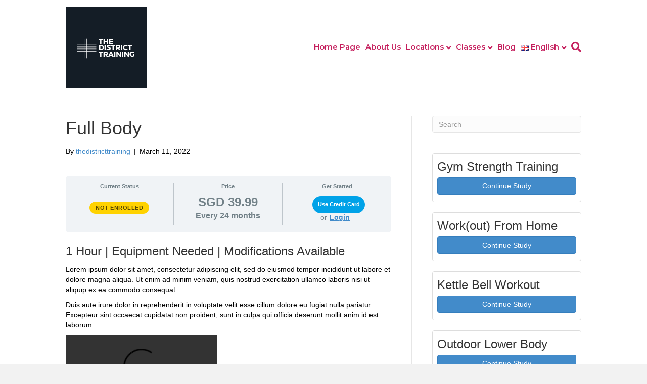

--- FILE ---
content_type: text/html; charset=UTF-8
request_url: https://thedistricttraining.com/courses/full-body/
body_size: 30117
content:
<!DOCTYPE html>
<html lang="en-GB">
<head>
<meta charset="UTF-8" />
<meta name='viewport' content='width=device-width, initial-scale=1.0' />
<meta http-equiv='X-UA-Compatible' content='IE=edge' />
<link rel="profile" href="https://gmpg.org/xfn/11" />
<script>var et_site_url='https://thedistricttraining.com';var et_post_id='1454';function et_core_page_resource_fallback(a,b){"undefined"===typeof b&&(b=a.sheet.cssRules&&0===a.sheet.cssRules.length);b&&(a.onerror=null,a.onload=null,a.href?a.href=et_site_url+"/?et_core_page_resource="+a.id+et_post_id:a.src&&(a.src=et_site_url+"/?et_core_page_resource="+a.id+et_post_id))}
</script><meta name='robots' content='index, follow, max-image-preview:large, max-snippet:-1, max-video-preview:-1' />
<script>window._wca = window._wca || [];</script>
<!-- Google tag (gtag.js) consent mode dataLayer added by Site Kit -->
<script id="google_gtagjs-js-consent-mode-data-layer">
window.dataLayer = window.dataLayer || [];function gtag(){dataLayer.push(arguments);}
gtag('consent', 'default', {"ad_personalization":"denied","ad_storage":"denied","ad_user_data":"denied","analytics_storage":"denied","functionality_storage":"denied","security_storage":"denied","personalization_storage":"denied","region":["AT","BE","BG","CH","CY","CZ","DE","DK","EE","ES","FI","FR","GB","GR","HR","HU","IE","IS","IT","LI","LT","LU","LV","MT","NL","NO","PL","PT","RO","SE","SI","SK"],"wait_for_update":500});
window._googlesitekitConsentCategoryMap = {"statistics":["analytics_storage"],"marketing":["ad_storage","ad_user_data","ad_personalization"],"functional":["functionality_storage","security_storage"],"preferences":["personalization_storage"]};
window._googlesitekitConsents = {"ad_personalization":"denied","ad_storage":"denied","ad_user_data":"denied","analytics_storage":"denied","functionality_storage":"denied","security_storage":"denied","personalization_storage":"denied","region":["AT","BE","BG","CH","CY","CZ","DE","DK","EE","ES","FI","FR","GB","GR","HR","HU","IE","IS","IT","LI","LT","LU","LV","MT","NL","NO","PL","PT","RO","SE","SI","SK"],"wait_for_update":500};
</script>
<!-- End Google tag (gtag.js) consent mode dataLayer added by Site Kit -->

	<!-- This site is optimized with the Yoast SEO plugin v26.4 - https://yoast.com/wordpress/plugins/seo/ -->
	<title>Full Body &#8211; The District Training | Calisthenics, Yoga, Weight loss Class</title><link rel="preload" as="style" href="https://fonts.googleapis.com/css?family=Open%20Sans%3A400%2C700%7CMontserrat%3A600&#038;display=swap" /><link rel="stylesheet" href="https://fonts.googleapis.com/css?family=Open%20Sans%3A400%2C700%7CMontserrat%3A600&#038;display=swap" media="print" onload="this.media='all'" /><noscript><link rel="stylesheet" href="https://fonts.googleapis.com/css?family=Open%20Sans%3A400%2C700%7CMontserrat%3A600&#038;display=swap" /></noscript>
	<link rel="canonical" href="https://thedistricttraining.com/courses/full-body/" />
	<meta property="og:locale" content="en_GB" />
	<meta property="og:type" content="article" />
	<meta property="og:title" content="Full Body - The District Training | Calisthenics, Yoga, Weight loss Class" />
<style id='kadence-blocks-advancedheading-inline-css'>
.wp-block-kadence-advancedheading mark{background:transparent;border-style:solid;border-width:0}.wp-block-kadence-advancedheading mark.kt-highlight{color:#f76a0c;}.kb-adv-heading-icon{display: inline-flex;justify-content: center;align-items: center;} .is-layout-constrained > .kb-advanced-heading-link {display: block;}.kb-screen-reader-text{position:absolute;width:1px;height:1px;padding:0;margin:-1px;overflow:hidden;clip:rect(0,0,0,0);}
/*# sourceURL=kadence-blocks-advancedheading-inline-css */
</style>
	<meta property="og:description" content="1 Hour | Equipment Needed | Modifications Available Lorem ipsum dolor sit amet, consectetur adipiscing elit, sed do eiusmod tempor incididunt ut labore et dolore magna aliqua. Ut enim ad minim veniam, quis nostrud exercitation ullamco laboris nisi ut aliquip ex ea commodo consequat. Duis aute irure dolor in reprehenderit in voluptate velit esse cillum&hellip;" />
	<meta property="og:url" content="https://thedistricttraining.com/courses/full-body/" />
	<meta property="og:site_name" content="The District Training | Calisthenics, Yoga, Weight loss Class" />
	<meta property="article:publisher" content="https://www.facebook.com/thedistricttraining" />
	<meta name="twitter:card" content="summary_large_image" />
	<meta name="twitter:label1" content="Estimated reading time" />
	<meta name="twitter:data1" content="1 minute" />
	<script type="application/ld+json" class="yoast-schema-graph">{"@context":"https://schema.org","@graph":[{"@type":"WebPage","@id":"https://thedistricttraining.com/courses/full-body/","url":"https://thedistricttraining.com/courses/full-body/","name":"Full Body - The District Training | Calisthenics, Yoga, Weight loss Class","isPartOf":{"@id":"https://thedistricttraining.com/#website"},"primaryImageOfPage":{"@id":"https://thedistricttraining.com/courses/full-body/#primaryimage"},"image":{"@id":"https://thedistricttraining.com/courses/full-body/#primaryimage"},"thumbnailUrl":"https://thedistricttraining.com/wp-content/uploads/2022/03/fit-3.jpg","datePublished":"2022-03-11T21:07:50+00:00","breadcrumb":{"@id":"https://thedistricttraining.com/courses/full-body/#breadcrumb"},"inLanguage":"en-GB","potentialAction":[{"@type":"ReadAction","target":["https://thedistricttraining.com/courses/full-body/"]}]},{"@type":"ImageObject","inLanguage":"en-GB","@id":"https://thedistricttraining.com/courses/full-body/#primaryimage","url":"https://thedistricttraining.com/wp-content/uploads/2022/03/fit-3.jpg","contentUrl":"https://thedistricttraining.com/wp-content/uploads/2022/03/fit-3.jpg","width":1200,"height":1799},{"@type":"BreadcrumbList","@id":"https://thedistricttraining.com/courses/full-body/#breadcrumb","itemListElement":[{"@type":"ListItem","position":1,"name":"Home","item":"https://thedistricttraining.com/"},{"@type":"ListItem","position":2,"name":"Courses","item":"https://thedistricttraining.com/courses/"},{"@type":"ListItem","position":3,"name":"Full Body"}]},{"@type":"WebSite","@id":"https://thedistricttraining.com/#website","url":"https://thedistricttraining.com/","name":"The District Training | Calisthenics, Yoga, Weight loss Class","description":"Calisthenics &amp; Yoga Class | Functional Movement | Bodyweight Training | Weight loss | Circuit Training | HIIT","publisher":{"@id":"https://thedistricttraining.com/#organization"},"alternateName":"TDT | Calisthenics & Yoga Personal Training","potentialAction":[{"@type":"SearchAction","target":{"@type":"EntryPoint","urlTemplate":"https://thedistricttraining.com/?s={search_term_string}"},"query-input":{"@type":"PropertyValueSpecification","valueRequired":true,"valueName":"search_term_string"}}],"inLanguage":"en-GB"},{"@type":"Organization","@id":"https://thedistricttraining.com/#organization","name":"The District Training | Calisthenics & Yoga Class","url":"https://thedistricttraining.com/","logo":{"@type":"ImageObject","inLanguage":"en-GB","@id":"https://thedistricttraining.com/#/schema/logo/image/","url":"https://thedistricttraining.com/wp-content/uploads/2021/02/THE-DISTRICT-TRAINING-LOGO.png","contentUrl":"https://thedistricttraining.com/wp-content/uploads/2021/02/THE-DISTRICT-TRAINING-LOGO.png","width":500,"height":500,"caption":"The District Training | Calisthenics & Yoga Class"},"image":{"@id":"https://thedistricttraining.com/#/schema/logo/image/"},"sameAs":["https://www.facebook.com/thedistricttraining","https://www.instagram.com/thedistricttraining/"]}]}</script>
	<!-- / Yoast SEO plugin. -->


<link rel='dns-prefetch' href='//www.googletagmanager.com' />
<link rel='dns-prefetch' href='//stats.wp.com' />
<link rel='dns-prefetch' href='//js.stripe.com' />
<link rel='dns-prefetch' href='//stackpath.bootstrapcdn.com' />
<link rel='dns-prefetch' href='//fonts.googleapis.com' />
<link href='https://fonts.gstatic.com' crossorigin rel='preconnect' />
<link rel="alternate" type="application/rss+xml" title="The District Training | Calisthenics, Yoga, Weight loss Class &raquo; Feed" href="https://thedistricttraining.com/feed/" />
<link rel="alternate" type="application/rss+xml" title="The District Training | Calisthenics, Yoga, Weight loss Class &raquo; Comments Feed" href="https://thedistricttraining.com/comments/feed/" />
<link rel="alternate" title="oEmbed (JSON)" type="application/json+oembed" href="https://thedistricttraining.com/wp-json/oembed/1.0/embed?url=https%3A%2F%2Fthedistricttraining.com%2Fcourses%2Ffull-body%2F" />
<link rel="alternate" title="oEmbed (XML)" type="text/xml+oembed" href="https://thedistricttraining.com/wp-json/oembed/1.0/embed?url=https%3A%2F%2Fthedistricttraining.com%2Fcourses%2Ffull-body%2F&#038;format=xml" />
<style id='wp-img-auto-sizes-contain-inline-css'>
img:is([sizes=auto i],[sizes^="auto," i]){contain-intrinsic-size:3000px 1500px}
/*# sourceURL=wp-img-auto-sizes-contain-inline-css */
</style>
<style id='wp-emoji-styles-inline-css'>

	img.wp-smiley, img.emoji {
		display: inline !important;
		border: none !important;
		box-shadow: none !important;
		height: 1em !important;
		width: 1em !important;
		margin: 0 0.07em !important;
		vertical-align: -0.1em !important;
		background: none !important;
		padding: 0 !important;
	}
/*# sourceURL=wp-emoji-styles-inline-css */
</style>
<style id='wp-block-library-inline-css'>
:root{--wp-block-synced-color:#7a00df;--wp-block-synced-color--rgb:122,0,223;--wp-bound-block-color:var(--wp-block-synced-color);--wp-editor-canvas-background:#ddd;--wp-admin-theme-color:#007cba;--wp-admin-theme-color--rgb:0,124,186;--wp-admin-theme-color-darker-10:#006ba1;--wp-admin-theme-color-darker-10--rgb:0,107,160.5;--wp-admin-theme-color-darker-20:#005a87;--wp-admin-theme-color-darker-20--rgb:0,90,135;--wp-admin-border-width-focus:2px}@media (min-resolution:192dpi){:root{--wp-admin-border-width-focus:1.5px}}.wp-element-button{cursor:pointer}:root .has-very-light-gray-background-color{background-color:#eee}:root .has-very-dark-gray-background-color{background-color:#313131}:root .has-very-light-gray-color{color:#eee}:root .has-very-dark-gray-color{color:#313131}:root .has-vivid-green-cyan-to-vivid-cyan-blue-gradient-background{background:linear-gradient(135deg,#00d084,#0693e3)}:root .has-purple-crush-gradient-background{background:linear-gradient(135deg,#34e2e4,#4721fb 50%,#ab1dfe)}:root .has-hazy-dawn-gradient-background{background:linear-gradient(135deg,#faaca8,#dad0ec)}:root .has-subdued-olive-gradient-background{background:linear-gradient(135deg,#fafae1,#67a671)}:root .has-atomic-cream-gradient-background{background:linear-gradient(135deg,#fdd79a,#004a59)}:root .has-nightshade-gradient-background{background:linear-gradient(135deg,#330968,#31cdcf)}:root .has-midnight-gradient-background{background:linear-gradient(135deg,#020381,#2874fc)}:root{--wp--preset--font-size--normal:16px;--wp--preset--font-size--huge:42px}.has-regular-font-size{font-size:1em}.has-larger-font-size{font-size:2.625em}.has-normal-font-size{font-size:var(--wp--preset--font-size--normal)}.has-huge-font-size{font-size:var(--wp--preset--font-size--huge)}.has-text-align-center{text-align:center}.has-text-align-left{text-align:left}.has-text-align-right{text-align:right}.has-fit-text{white-space:nowrap!important}#end-resizable-editor-section{display:none}.aligncenter{clear:both}.items-justified-left{justify-content:flex-start}.items-justified-center{justify-content:center}.items-justified-right{justify-content:flex-end}.items-justified-space-between{justify-content:space-between}.screen-reader-text{border:0;clip-path:inset(50%);height:1px;margin:-1px;overflow:hidden;padding:0;position:absolute;width:1px;word-wrap:normal!important}.screen-reader-text:focus{background-color:#ddd;clip-path:none;color:#444;display:block;font-size:1em;height:auto;left:5px;line-height:normal;padding:15px 23px 14px;text-decoration:none;top:5px;width:auto;z-index:100000}html :where(.has-border-color){border-style:solid}html :where([style*=border-top-color]){border-top-style:solid}html :where([style*=border-right-color]){border-right-style:solid}html :where([style*=border-bottom-color]){border-bottom-style:solid}html :where([style*=border-left-color]){border-left-style:solid}html :where([style*=border-width]){border-style:solid}html :where([style*=border-top-width]){border-top-style:solid}html :where([style*=border-right-width]){border-right-style:solid}html :where([style*=border-bottom-width]){border-bottom-style:solid}html :where([style*=border-left-width]){border-left-style:solid}html :where(img[class*=wp-image-]){height:auto;max-width:100%}:where(figure){margin:0 0 1em}html :where(.is-position-sticky){--wp-admin--admin-bar--position-offset:var(--wp-admin--admin-bar--height,0px)}@media screen and (max-width:600px){html :where(.is-position-sticky){--wp-admin--admin-bar--position-offset:0px}}

/*# sourceURL=wp-block-library-inline-css */
</style><style id='wp-block-video-inline-css'>
.wp-block-video{box-sizing:border-box}.wp-block-video video{height:auto;vertical-align:middle;width:100%}@supports (position:sticky){.wp-block-video [poster]{object-fit:cover}}.wp-block-video.aligncenter{text-align:center}.wp-block-video :where(figcaption){margin-bottom:1em;margin-top:.5em}
/*# sourceURL=https://thedistricttraining.com/wp-includes/blocks/video/style.min.css */
</style>
<style id='wp-block-video-theme-inline-css'>
.wp-block-video :where(figcaption){color:#555;font-size:13px;text-align:center}.is-dark-theme .wp-block-video :where(figcaption){color:#ffffffa6}.wp-block-video{margin:0 0 1em}
/*# sourceURL=https://thedistricttraining.com/wp-includes/blocks/video/theme.min.css */
</style>
<style id='global-styles-inline-css'>
:root{--wp--preset--aspect-ratio--square: 1;--wp--preset--aspect-ratio--4-3: 4/3;--wp--preset--aspect-ratio--3-4: 3/4;--wp--preset--aspect-ratio--3-2: 3/2;--wp--preset--aspect-ratio--2-3: 2/3;--wp--preset--aspect-ratio--16-9: 16/9;--wp--preset--aspect-ratio--9-16: 9/16;--wp--preset--color--black: #000000;--wp--preset--color--cyan-bluish-gray: #abb8c3;--wp--preset--color--white: #ffffff;--wp--preset--color--pale-pink: #f78da7;--wp--preset--color--vivid-red: #cf2e2e;--wp--preset--color--luminous-vivid-orange: #ff6900;--wp--preset--color--luminous-vivid-amber: #fcb900;--wp--preset--color--light-green-cyan: #7bdcb5;--wp--preset--color--vivid-green-cyan: #00d084;--wp--preset--color--pale-cyan-blue: #8ed1fc;--wp--preset--color--vivid-cyan-blue: #0693e3;--wp--preset--color--vivid-purple: #9b51e0;--wp--preset--color--fl-heading-text: #333333;--wp--preset--color--fl-body-bg: #f2f2f2;--wp--preset--color--fl-body-text: #000000;--wp--preset--color--fl-accent: #428bca;--wp--preset--color--fl-accent-hover: #428bca;--wp--preset--color--fl-topbar-bg: #ffffff;--wp--preset--color--fl-topbar-text: #000000;--wp--preset--color--fl-topbar-link: #c51f5d;--wp--preset--color--fl-topbar-hover: #c51f5d;--wp--preset--color--fl-header-bg: #ffffff;--wp--preset--color--fl-header-text: #000000;--wp--preset--color--fl-header-link: #c51f5d;--wp--preset--color--fl-header-hover: #c51f5d;--wp--preset--color--fl-nav-bg: #ffffff;--wp--preset--color--fl-nav-link: #c51f5d;--wp--preset--color--fl-nav-hover: #c51f5d;--wp--preset--color--fl-content-bg: #ffffff;--wp--preset--color--fl-footer-widgets-bg: #ffffff;--wp--preset--color--fl-footer-widgets-text: #000000;--wp--preset--color--fl-footer-widgets-link: #c51f5d;--wp--preset--color--fl-footer-widgets-hover: #c51f5d;--wp--preset--color--fl-footer-bg: #ffffff;--wp--preset--color--fl-footer-text: #000000;--wp--preset--color--fl-footer-link: #c51f5d;--wp--preset--color--fl-footer-hover: #c51f5d;--wp--preset--gradient--vivid-cyan-blue-to-vivid-purple: linear-gradient(135deg,rgb(6,147,227) 0%,rgb(155,81,224) 100%);--wp--preset--gradient--light-green-cyan-to-vivid-green-cyan: linear-gradient(135deg,rgb(122,220,180) 0%,rgb(0,208,130) 100%);--wp--preset--gradient--luminous-vivid-amber-to-luminous-vivid-orange: linear-gradient(135deg,rgb(252,185,0) 0%,rgb(255,105,0) 100%);--wp--preset--gradient--luminous-vivid-orange-to-vivid-red: linear-gradient(135deg,rgb(255,105,0) 0%,rgb(207,46,46) 100%);--wp--preset--gradient--very-light-gray-to-cyan-bluish-gray: linear-gradient(135deg,rgb(238,238,238) 0%,rgb(169,184,195) 100%);--wp--preset--gradient--cool-to-warm-spectrum: linear-gradient(135deg,rgb(74,234,220) 0%,rgb(151,120,209) 20%,rgb(207,42,186) 40%,rgb(238,44,130) 60%,rgb(251,105,98) 80%,rgb(254,248,76) 100%);--wp--preset--gradient--blush-light-purple: linear-gradient(135deg,rgb(255,206,236) 0%,rgb(152,150,240) 100%);--wp--preset--gradient--blush-bordeaux: linear-gradient(135deg,rgb(254,205,165) 0%,rgb(254,45,45) 50%,rgb(107,0,62) 100%);--wp--preset--gradient--luminous-dusk: linear-gradient(135deg,rgb(255,203,112) 0%,rgb(199,81,192) 50%,rgb(65,88,208) 100%);--wp--preset--gradient--pale-ocean: linear-gradient(135deg,rgb(255,245,203) 0%,rgb(182,227,212) 50%,rgb(51,167,181) 100%);--wp--preset--gradient--electric-grass: linear-gradient(135deg,rgb(202,248,128) 0%,rgb(113,206,126) 100%);--wp--preset--gradient--midnight: linear-gradient(135deg,rgb(2,3,129) 0%,rgb(40,116,252) 100%);--wp--preset--font-size--small: 13px;--wp--preset--font-size--medium: 20px;--wp--preset--font-size--large: 36px;--wp--preset--font-size--x-large: 42px;--wp--preset--spacing--20: 0.44rem;--wp--preset--spacing--30: 0.67rem;--wp--preset--spacing--40: 1rem;--wp--preset--spacing--50: 1.5rem;--wp--preset--spacing--60: 2.25rem;--wp--preset--spacing--70: 3.38rem;--wp--preset--spacing--80: 5.06rem;--wp--preset--shadow--natural: 6px 6px 9px rgba(0, 0, 0, 0.2);--wp--preset--shadow--deep: 12px 12px 50px rgba(0, 0, 0, 0.4);--wp--preset--shadow--sharp: 6px 6px 0px rgba(0, 0, 0, 0.2);--wp--preset--shadow--outlined: 6px 6px 0px -3px rgb(255, 255, 255), 6px 6px rgb(0, 0, 0);--wp--preset--shadow--crisp: 6px 6px 0px rgb(0, 0, 0);}:where(.is-layout-flex){gap: 0.5em;}:where(.is-layout-grid){gap: 0.5em;}body .is-layout-flex{display: flex;}.is-layout-flex{flex-wrap: wrap;align-items: center;}.is-layout-flex > :is(*, div){margin: 0;}body .is-layout-grid{display: grid;}.is-layout-grid > :is(*, div){margin: 0;}:where(.wp-block-columns.is-layout-flex){gap: 2em;}:where(.wp-block-columns.is-layout-grid){gap: 2em;}:where(.wp-block-post-template.is-layout-flex){gap: 1.25em;}:where(.wp-block-post-template.is-layout-grid){gap: 1.25em;}.has-black-color{color: var(--wp--preset--color--black) !important;}.has-cyan-bluish-gray-color{color: var(--wp--preset--color--cyan-bluish-gray) !important;}.has-white-color{color: var(--wp--preset--color--white) !important;}.has-pale-pink-color{color: var(--wp--preset--color--pale-pink) !important;}.has-vivid-red-color{color: var(--wp--preset--color--vivid-red) !important;}.has-luminous-vivid-orange-color{color: var(--wp--preset--color--luminous-vivid-orange) !important;}.has-luminous-vivid-amber-color{color: var(--wp--preset--color--luminous-vivid-amber) !important;}.has-light-green-cyan-color{color: var(--wp--preset--color--light-green-cyan) !important;}.has-vivid-green-cyan-color{color: var(--wp--preset--color--vivid-green-cyan) !important;}.has-pale-cyan-blue-color{color: var(--wp--preset--color--pale-cyan-blue) !important;}.has-vivid-cyan-blue-color{color: var(--wp--preset--color--vivid-cyan-blue) !important;}.has-vivid-purple-color{color: var(--wp--preset--color--vivid-purple) !important;}.has-black-background-color{background-color: var(--wp--preset--color--black) !important;}.has-cyan-bluish-gray-background-color{background-color: var(--wp--preset--color--cyan-bluish-gray) !important;}.has-white-background-color{background-color: var(--wp--preset--color--white) !important;}.has-pale-pink-background-color{background-color: var(--wp--preset--color--pale-pink) !important;}.has-vivid-red-background-color{background-color: var(--wp--preset--color--vivid-red) !important;}.has-luminous-vivid-orange-background-color{background-color: var(--wp--preset--color--luminous-vivid-orange) !important;}.has-luminous-vivid-amber-background-color{background-color: var(--wp--preset--color--luminous-vivid-amber) !important;}.has-light-green-cyan-background-color{background-color: var(--wp--preset--color--light-green-cyan) !important;}.has-vivid-green-cyan-background-color{background-color: var(--wp--preset--color--vivid-green-cyan) !important;}.has-pale-cyan-blue-background-color{background-color: var(--wp--preset--color--pale-cyan-blue) !important;}.has-vivid-cyan-blue-background-color{background-color: var(--wp--preset--color--vivid-cyan-blue) !important;}.has-vivid-purple-background-color{background-color: var(--wp--preset--color--vivid-purple) !important;}.has-black-border-color{border-color: var(--wp--preset--color--black) !important;}.has-cyan-bluish-gray-border-color{border-color: var(--wp--preset--color--cyan-bluish-gray) !important;}.has-white-border-color{border-color: var(--wp--preset--color--white) !important;}.has-pale-pink-border-color{border-color: var(--wp--preset--color--pale-pink) !important;}.has-vivid-red-border-color{border-color: var(--wp--preset--color--vivid-red) !important;}.has-luminous-vivid-orange-border-color{border-color: var(--wp--preset--color--luminous-vivid-orange) !important;}.has-luminous-vivid-amber-border-color{border-color: var(--wp--preset--color--luminous-vivid-amber) !important;}.has-light-green-cyan-border-color{border-color: var(--wp--preset--color--light-green-cyan) !important;}.has-vivid-green-cyan-border-color{border-color: var(--wp--preset--color--vivid-green-cyan) !important;}.has-pale-cyan-blue-border-color{border-color: var(--wp--preset--color--pale-cyan-blue) !important;}.has-vivid-cyan-blue-border-color{border-color: var(--wp--preset--color--vivid-cyan-blue) !important;}.has-vivid-purple-border-color{border-color: var(--wp--preset--color--vivid-purple) !important;}.has-vivid-cyan-blue-to-vivid-purple-gradient-background{background: var(--wp--preset--gradient--vivid-cyan-blue-to-vivid-purple) !important;}.has-light-green-cyan-to-vivid-green-cyan-gradient-background{background: var(--wp--preset--gradient--light-green-cyan-to-vivid-green-cyan) !important;}.has-luminous-vivid-amber-to-luminous-vivid-orange-gradient-background{background: var(--wp--preset--gradient--luminous-vivid-amber-to-luminous-vivid-orange) !important;}.has-luminous-vivid-orange-to-vivid-red-gradient-background{background: var(--wp--preset--gradient--luminous-vivid-orange-to-vivid-red) !important;}.has-very-light-gray-to-cyan-bluish-gray-gradient-background{background: var(--wp--preset--gradient--very-light-gray-to-cyan-bluish-gray) !important;}.has-cool-to-warm-spectrum-gradient-background{background: var(--wp--preset--gradient--cool-to-warm-spectrum) !important;}.has-blush-light-purple-gradient-background{background: var(--wp--preset--gradient--blush-light-purple) !important;}.has-blush-bordeaux-gradient-background{background: var(--wp--preset--gradient--blush-bordeaux) !important;}.has-luminous-dusk-gradient-background{background: var(--wp--preset--gradient--luminous-dusk) !important;}.has-pale-ocean-gradient-background{background: var(--wp--preset--gradient--pale-ocean) !important;}.has-electric-grass-gradient-background{background: var(--wp--preset--gradient--electric-grass) !important;}.has-midnight-gradient-background{background: var(--wp--preset--gradient--midnight) !important;}.has-small-font-size{font-size: var(--wp--preset--font-size--small) !important;}.has-medium-font-size{font-size: var(--wp--preset--font-size--medium) !important;}.has-large-font-size{font-size: var(--wp--preset--font-size--large) !important;}.has-x-large-font-size{font-size: var(--wp--preset--font-size--x-large) !important;}
/*# sourceURL=global-styles-inline-css */
</style>

<style id='classic-theme-styles-inline-css'>
/*! This file is auto-generated */
.wp-block-button__link{color:#fff;background-color:#32373c;border-radius:9999px;box-shadow:none;text-decoration:none;padding:calc(.667em + 2px) calc(1.333em + 2px);font-size:1.125em}.wp-block-file__button{background:#32373c;color:#fff;text-decoration:none}
/*# sourceURL=/wp-includes/css/classic-themes.min.css */
</style>
<link data-minify="1" rel='stylesheet' id='edd-blocks-css' href='https://thedistricttraining.com/wp-content/cache/min/1/wp-content/plugins/easy-digital-downloads/includes/blocks/assets/css/edd-blocks.css?ver=1768142509' media='all' />
<link data-minify="1" rel='stylesheet' id='learndash-course-grid-skin-legacy-v1-css' href='https://thedistricttraining.com/wp-content/cache/min/1/wp-content/plugins/learndash-course-grid/templates/skins/legacy-v1/style.css?ver=1768142509' media='all' />
<link data-minify="1" rel='stylesheet' id='woocommerce-layout-css' href='https://thedistricttraining.com/wp-content/cache/min/1/wp-content/plugins/woocommerce/assets/css/woocommerce-layout.css?ver=1768142509' media='all' />
<style id='woocommerce-layout-inline-css'>

	.infinite-scroll .woocommerce-pagination {
		display: none;
	}
/*# sourceURL=woocommerce-layout-inline-css */
</style>
<link data-minify="1" rel='stylesheet' id='woocommerce-smallscreen-css' href='https://thedistricttraining.com/wp-content/cache/min/1/wp-content/plugins/woocommerce/assets/css/woocommerce-smallscreen.css?ver=1768142509' media='only screen and (max-width: 767px)' />
<link data-minify="1" rel='stylesheet' id='woocommerce-general-css' href='https://thedistricttraining.com/wp-content/cache/min/1/wp-content/plugins/woocommerce/assets/css/woocommerce.css?ver=1768142509' media='all' />
<style id='woocommerce-inline-inline-css'>
.woocommerce form .form-row .required { visibility: visible; }
/*# sourceURL=woocommerce-inline-inline-css */
</style>
<link data-minify="1" rel='stylesheet' id='woopack-frontend-css' href='https://thedistricttraining.com/wp-content/cache/min/1/wp-content/plugins/woopack/assets/css/frontend.css?ver=1768142509' media='all' />
<link data-minify="1" rel='stylesheet' id='dashicons-css' href='https://thedistricttraining.com/wp-content/cache/min/1/wp-includes/css/dashicons.min.css?ver=1768142509' media='all' />
<link rel='stylesheet' id='learndash_quiz_front_css-css' href='//thedistricttraining.com/wp-content/plugins/sfwd-lms/themes/legacy/templates/learndash_quiz_front.min.css?ver=4.7.0.2' media='all' />
<link rel='stylesheet' id='jquery-dropdown-css-css' href='//thedistricttraining.com/wp-content/plugins/sfwd-lms/assets/css/jquery.dropdown.min.css?ver=4.7.0.2' media='all' />
<link rel='stylesheet' id='learndash_lesson_video-css' href='//thedistricttraining.com/wp-content/plugins/sfwd-lms/themes/legacy/templates/learndash_lesson_video.min.css?ver=4.7.0.2' media='all' />
<link data-minify="1" rel='stylesheet' id='fontawesome-css-css' href='https://thedistricttraining.com/wp-content/cache/min/1/font-awesome/4.7.0/css/font-awesome.min.css?ver=1768148541' media='all' />
<link rel='stylesheet' id='star-rating-css-css' href='https://thedistricttraining.com/wp-content/plugins/wdm-course-review/includes/star-rating-lib/css/star-rating.min.css?ver=1742703192' media='all' />
<link rel='stylesheet' id='star-rating-theme-css-css' href='https://thedistricttraining.com/wp-content/plugins/wdm-course-review/includes/star-rating-lib/themes/krajee-fa/theme.min.css?ver=1742703192' media='all' />
<link data-minify="1" rel='stylesheet' id='star-rating-display-css-css' href='https://thedistricttraining.com/wp-content/cache/min/1/wp-content/plugins/wdm-course-review/public/css/ratings.css?ver=1768148542' media='all' />
<link rel='stylesheet' id='edd-styles-css' href='https://thedistricttraining.com/wp-content/plugins/easy-digital-downloads/assets/css/edd.min.css?ver=3.6.1.1' media='all' />
<link rel='stylesheet' id='ld-content-cloner-css' href='https://thedistricttraining.com/wp-content/plugins/ld-content-cloner/public/css/ld-content-cloner-public.css?ver=1.0.0' media='all' />
<link data-minify="1" rel='stylesheet' id='et_monarch-css-css' href='https://thedistricttraining.com/wp-content/cache/min/1/wp-content/plugins/monarch/css/style.css?ver=1768142509' media='all' />

<link data-minify="1" rel='stylesheet' id='brands-styles-css' href='https://thedistricttraining.com/wp-content/cache/min/1/wp-content/plugins/woocommerce/assets/css/brands.css?ver=1768142509' media='all' />
<link data-minify="1" rel='stylesheet' id='ir-shortcode-styles-css' href='https://thedistricttraining.com/wp-content/cache/min/1/wp-content/plugins/instructor-role/modules/css/ir-shortcode-styles.css?ver=1768142509' media='all' />
<link rel='stylesheet' id='sfwd-module-style-css' href='//thedistricttraining.com/wp-content/plugins/sfwd-lms/assets/css/sfwd_module.min.css?ver=4.7.0.2' media='all' />
<link rel='stylesheet' id='learndash_admin_shortcodes_style-css' href='//thedistricttraining.com/wp-content/plugins/sfwd-lms/assets/css/learndash-admin-shortcodes.min.css?ver=4.7.0.2' media='all' />
<link rel='stylesheet' id='learndash-select2-jquery-style-css' href='//thedistricttraining.com/wp-content/plugins/sfwd-lms/assets/vendor-libs/select2-jquery/css/select2.min.css?ver=4.7.0.2' media='all' />
<link rel='stylesheet' id='learndash-admin-settings-page-css' href='//thedistricttraining.com/wp-content/plugins/sfwd-lms/assets/css/learndash-admin-settings-page.min.css?ver=4.7.0.2' media='all' />
<link data-minify="1" rel='stylesheet' id='learndash-front-css' href='https://thedistricttraining.com/wp-content/cache/min/1/wp-content/plugins/sfwd-lms/themes/ld30/assets/css/learndash.min.css?ver=1768142509' media='all' />
<link data-minify="1" rel='stylesheet' id='noty-style-css' href='https://thedistricttraining.com/wp-content/cache/min/1/wp-content/plugins/learndash-achievements/lib/noty/noty.css?ver=1768142509' media='screen' />
<link rel='stylesheet' id='ld-achievements-style-css' href='https://thedistricttraining.com/wp-content/plugins/learndash-achievements/dist/css/styles.min.css?ver=2.0.2' media='screen' />
<style id='kadence-blocks-global-variables-inline-css'>
:root {--global-kb-font-size-sm:clamp(0.8rem, 0.73rem + 0.217vw, 0.9rem);--global-kb-font-size-md:clamp(1.1rem, 0.995rem + 0.326vw, 1.25rem);--global-kb-font-size-lg:clamp(1.75rem, 1.576rem + 0.543vw, 2rem);--global-kb-font-size-xl:clamp(2.25rem, 1.728rem + 1.63vw, 3rem);--global-kb-font-size-xxl:clamp(2.5rem, 1.456rem + 3.26vw, 4rem);--global-kb-font-size-xxxl:clamp(2.75rem, 0.489rem + 7.065vw, 6rem);}:root {--global-palette1: #3182CE;--global-palette2: #2B6CB0;--global-palette3: #1A202C;--global-palette4: #2D3748;--global-palette5: #4A5568;--global-palette6: #718096;--global-palette7: #EDF2F7;--global-palette8: #F7FAFC;--global-palette9: #ffffff;}
/*# sourceURL=kadence-blocks-global-variables-inline-css */
</style>
<link rel='stylesheet' id='jquery-magnificpopup-css' href='https://thedistricttraining.com/wp-content/plugins/bb-plugin/css/jquery.magnificpopup.min.css?ver=2.9.4' media='all' />
<link data-minify="1" rel='stylesheet' id='font-awesome-5-css' href='https://thedistricttraining.com/wp-content/cache/min/1/wp-content/plugins/bb-plugin/fonts/fontawesome/5.15.4/css/all.min.css?ver=1768142509' media='all' />
<link rel='stylesheet' id='base-css' href='https://thedistricttraining.com/wp-content/themes/bb-theme/css/base.min.css?ver=1.7.18' media='all' />
<link data-minify="1" rel='stylesheet' id='fl-automator-skin-css' href='https://thedistricttraining.com/wp-content/cache/min/1/wp-content/uploads/bb-theme/skin-67e02e8fae3dc.css?ver=1768142510' media='all' />
<style id='rocket-lazyload-inline-css'>
.rll-youtube-player{position:relative;padding-bottom:56.23%;height:0;overflow:hidden;max-width:100%;}.rll-youtube-player iframe{position:absolute;top:0;left:0;width:100%;height:100%;z-index:100;background:0 0}.rll-youtube-player img{bottom:0;display:block;left:0;margin:auto;max-width:100%;width:100%;position:absolute;right:0;top:0;border:none;height:auto;cursor:pointer;-webkit-transition:.4s all;-moz-transition:.4s all;transition:.4s all}.rll-youtube-player img:hover{-webkit-filter:brightness(75%)}.rll-youtube-player .play{height:72px;width:72px;left:50%;top:50%;margin-left:-36px;margin-top:-36px;position:absolute;background:url(https://thedistricttraining.com/wp-content/plugins/wp-rocket/assets/img/youtube.png) no-repeat;cursor:pointer}
/*# sourceURL=rocket-lazyload-inline-css */
</style>
<link rel='stylesheet' id='wp-block-heading-css' href='https://thedistricttraining.com/wp-includes/blocks/heading/style.min.css?ver=6.9' media='all' />
<link rel='stylesheet' id='wp-block-paragraph-css' href='https://thedistricttraining.com/wp-includes/blocks/paragraph/style.min.css?ver=6.9' media='all' />
<link rel='stylesheet' id='wp-schema-pro-fontend-style-css' href='https://thedistricttraining.com/wp-content/plugins/wp-schema-pro/admin/assets/min-css/frontend.min.css?ver=2.10.4' media='all' />

<script id="woocommerce-google-analytics-integration-gtag-js-after">
/* Google Analytics for WooCommerce (gtag.js) */
					window.dataLayer = window.dataLayer || [];
					function gtag(){dataLayer.push(arguments);}
					// Set up default consent state.
					for ( const mode of [{"analytics_storage":"denied","ad_storage":"denied","ad_user_data":"denied","ad_personalization":"denied","region":["AT","BE","BG","HR","CY","CZ","DK","EE","FI","FR","DE","GR","HU","IS","IE","IT","LV","LI","LT","LU","MT","NL","NO","PL","PT","RO","SK","SI","ES","SE","GB","CH"]}] || [] ) {
						gtag( "consent", "default", { "wait_for_update": 500, ...mode } );
					}
					gtag("js", new Date());
					gtag("set", "developer_id.dOGY3NW", true);
					gtag("config", "UA-236769076-1", {"track_404":true,"allow_google_signals":true,"logged_in":false,"linker":{"domains":[],"allow_incoming":false},"custom_map":{"dimension1":"logged_in"}});
//# sourceURL=woocommerce-google-analytics-integration-gtag-js-after
</script>
<script src="https://thedistricttraining.com/wp-includes/js/jquery/jquery.min.js?ver=3.7.1" id="jquery-core-js"></script>
<script src="https://thedistricttraining.com/wp-includes/js/jquery/jquery-migrate.min.js?ver=3.4.1" id="jquery-migrate-js"></script>
<script src="https://thedistricttraining.com/wp-content/plugins/woocommerce/assets/js/jquery-blockui/jquery.blockUI.min.js?ver=2.7.0-wc.10.3.7" id="wc-jquery-blockui-js" defer data-wp-strategy="defer"></script>
<script id="wc-add-to-cart-js-extra">
var wc_add_to_cart_params = {"ajax_url":"/wp-admin/admin-ajax.php","wc_ajax_url":"/?wc-ajax=%%endpoint%%","i18n_view_cart":"View basket","cart_url":"https://thedistricttraining.com","is_cart":"","cart_redirect_after_add":"no"};
//# sourceURL=wc-add-to-cart-js-extra
</script>
<script src="https://thedistricttraining.com/wp-content/plugins/woocommerce/assets/js/frontend/add-to-cart.min.js?ver=10.3.7" id="wc-add-to-cart-js" defer data-wp-strategy="defer"></script>
<script src="https://thedistricttraining.com/wp-content/plugins/woocommerce/assets/js/js-cookie/js.cookie.min.js?ver=2.1.4-wc.10.3.7" id="wc-js-cookie-js" defer data-wp-strategy="defer"></script>
<script id="woocommerce-js-extra">
var woocommerce_params = {"ajax_url":"/wp-admin/admin-ajax.php","wc_ajax_url":"/?wc-ajax=%%endpoint%%","i18n_password_show":"Show password","i18n_password_hide":"Hide password"};
//# sourceURL=woocommerce-js-extra
</script>
<script src="https://thedistricttraining.com/wp-content/plugins/woocommerce/assets/js/frontend/woocommerce.min.js?ver=10.3.7" id="woocommerce-js" defer data-wp-strategy="defer"></script>
<script src="https://thedistricttraining.com/wp-content/plugins/wdm-course-review/includes/star-rating-lib/js/star-rating.min.js?ver=1742703192" id="star-rating-js-js"></script>
<script src="https://thedistricttraining.com/wp-content/plugins/wdm-course-review/includes/star-rating-lib/themes/krajee-fa/theme.min.js?ver=1742703192" id="star-rating-theme-js-js"></script>
<script src="https://thedistricttraining.com/wp-content/plugins/ld-content-cloner/public/js/ld-content-cloner-public.js?ver=1.0.0" id="ld-content-cloner-js"></script>
<script id="WCPAY_ASSETS-js-extra">
var wcpayAssets = {"url":"https://thedistricttraining.com/wp-content/plugins/woocommerce-payments/dist/"};
//# sourceURL=WCPAY_ASSETS-js-extra
</script>
<script src="https://stats.wp.com/s-202604.js" id="woocommerce-analytics-js" defer data-wp-strategy="defer"></script>

<!-- Google tag (gtag.js) snippet added by Site Kit -->
<!-- Google Analytics snippet added by Site Kit -->
<script src="https://www.googletagmanager.com/gtag/js?id=GT-K4CTDSZ" id="google_gtagjs-js" async></script>
<script id="google_gtagjs-js-after">
window.dataLayer = window.dataLayer || [];function gtag(){dataLayer.push(arguments);}
gtag("set","linker",{"domains":["thedistricttraining.com"]});
gtag("js", new Date());
gtag("set", "developer_id.dZTNiMT", true);
gtag("config", "GT-K4CTDSZ", {"googlesitekit_post_type":"sfwd-courses"});
//# sourceURL=google_gtagjs-js-after
</script>
<script src="https://js.stripe.com/v3/?ver=v3" id="sandhills-stripe-js-v3-js"></script>
<link rel="https://api.w.org/" href="https://thedistricttraining.com/wp-json/" /><link rel="alternate" title="JSON" type="application/json" href="https://thedistricttraining.com/wp-json/wp/v2/sfwd-courses/1454" /><link rel="EditURI" type="application/rsd+xml" title="RSD" href="https://thedistricttraining.com/xmlrpc.php?rsd" />
<meta name="generator" content="WordPress 6.9" />
<meta name="generator" content="WooCommerce 10.3.7" />
<link rel='shortlink' href='https://thedistricttraining.com/?p=1454' />
<meta name="generator" content="Site Kit by Google 1.166.0" />		<script type="text/javascript">
						var woopack_config = {"ajaxurl":"https:\/\/thedistricttraining.com\/wp-admin\/admin-ajax.php","page":0,"current_page":"https:\/\/thedistricttraining.com\/courses\/full-body\/","woo_url":"https:\/\/thedistricttraining.com\/wp-content\/plugins\/woocommerce\/","conditionals":{"is_archive":false,"is_tax":false,"is_author":false,"is_search":false}};
		</script>
		<!-- Schema optimized by Schema Pro --><script type="application/ld+json">{"@context":"https://schema.org","@type":"Service","name":"Full Body","serviceType":null,"image":{"@type":"ImageObject","url":"https://thedistricttraining.com/wp-content/uploads/2022/03/fit-3.jpg","width":1200,"height":1799},"provider":{"@type":"LocalBusiness","name":"The District Training | Calisthenics, Yoga, Weight loss Class","telephone":null,"priceRange":null},"areaServed":{"@type":"State","name":""},"description":"1 Hour | Equipment Needed | Modifications Available\n\n\n\nLorem ipsum dolor sit amet, consectetur adipiscing elit, sed do eiusmod tempor incididunt ut labore et dolore magna aliqua. Ut enim ad minim veniam, quis nostrud exercitation ullamco laboris nisi ut aliquip ex ea commodo consequat.\n\n\n\nDuis aute irure dolor in reprehenderit in voluptate velit esse cillum dolore eu fugiat nulla pariatur. Excepteur sint occaecat cupidatat non proident, sunt in culpa qui officia deserunt mollit anim id est laborum.\n\n\n\n\n\n\n\n50 Squats30 Jumping Jacks30 Glute Bridges40 RDLs30 Kettle Bell Swings20 Squat Jacks30 sec. Wall Sit5 min. Row30 sec. Boat Pose50 Dead Bugs\n\n\n\nComplete 3 sets\n\n\n\nLorem ipsum dolor sit amet, consectetur adipiscing elit, sed do eiusmod tempor incididunt ut labore et dolore magna aliqua. Ut enim ad minim veniam, quis nostrud exercitation ullamco laboris nisi ut aliquip ex ea commodo consequat.\n\n\n\nDuis aute irure dolor in reprehenderit in voluptate velit esse cillum dolore eu fugiat nulla pariatur. Excepteur sint occaecat cupidatat non proident, sunt in culpa qui officia deserunt mollit anim id est laborum.\n\n\n\nEquipment Needed:\n\n\n\nLorem ipsum dolor sit amet, consectetur adipiscing elit, sed do eiusmod tempor incididunt ut labore et dolore magna aliqua. Ut enim ad minim veniam, quis nostrud exercitation ullamco laboris nisi ut aliquip ex ea commodo consequat.\n\n\n\nModifications:\n\n\n\nLorem ipsum dolor sit amet, consectetur adipiscing elit, sed do eiusmod tempor incididunt ut labore et dolore magna aliqua. Ut enim ad minim veniam, quis nostrud exercitation ullamco laboris nisi ut aliquip ex ea commodo consequat.\n\n\n\nDuis aute irure dolor in reprehenderit in voluptate velit esse cillum dolore eu fugiat nulla pariatur. Excepteur sint occaecat cupidatat non proident, sunt in culpa qui officia deserunt mollit anim id est laborum."}</script><!-- / Schema optimized by Schema Pro --><!-- Schema optimized by Schema Pro --><script type="application/ld+json">{"@context":"https://schema.org","@type":"Product","name":"Full Body","image":{"@type":"ImageObject","url":"https://thedistricttraining.com/wp-content/uploads/2022/03/fit-3.jpg","width":1200,"height":1799},"description":"1 Hour | Equipment Needed | Modifications Available\n\n\n\nLorem ipsum dolor sit amet, consectetur adipiscing elit, sed do eiusmod tempor incididunt ut labore et dolore magna aliqua. Ut enim ad minim veniam, quis nostrud exercitation ullamco laboris nisi ut aliquip ex ea commodo consequat.\n\n\n\nDuis aute irure dolor in reprehenderit in voluptate velit esse cillum dolore eu fugiat nulla pariatur. Excepteur sint occaecat cupidatat non proident, sunt in culpa qui officia deserunt mollit anim id est laborum.\n\n\n\n\n\n\n\n50 Squats30 Jumping Jacks30 Glute Bridges40 RDLs30 Kettle Bell Swings20 Squat Jacks30 sec. Wall Sit5 min. Row30 sec. Boat Pose50 Dead Bugs\n\n\n\nComplete 3 sets\n\n\n\nLorem ipsum dolor sit amet, consectetur adipiscing elit, sed do eiusmod tempor incididunt ut labore et dolore magna aliqua. Ut enim ad minim veniam, quis nostrud exercitation ullamco laboris nisi ut aliquip ex ea commodo consequat.\n\n\n\nDuis aute irure dolor in reprehenderit in voluptate velit esse cillum dolore eu fugiat nulla pariatur. Excepteur sint occaecat cupidatat non proident, sunt in culpa qui officia deserunt mollit anim id est laborum.\n\n\n\nEquipment Needed:\n\n\n\nLorem ipsum dolor sit amet, consectetur adipiscing elit, sed do eiusmod tempor incididunt ut labore et dolore magna aliqua. Ut enim ad minim veniam, quis nostrud exercitation ullamco laboris nisi ut aliquip ex ea commodo consequat.\n\n\n\nModifications:\n\n\n\nLorem ipsum dolor sit amet, consectetur adipiscing elit, sed do eiusmod tempor incididunt ut labore et dolore magna aliqua. Ut enim ad minim veniam, quis nostrud exercitation ullamco laboris nisi ut aliquip ex ea commodo consequat.\n\n\n\nDuis aute irure dolor in reprehenderit in voluptate velit esse cillum dolore eu fugiat nulla pariatur. Excepteur sint occaecat cupidatat non proident, sunt in culpa qui officia deserunt mollit anim id est laborum.","sku":null,"mpn":null,"offers":{"@type":"Offer","price":null,"priceValidUntil":null,"url":"https://thedistricttraining.com/courses/full-body/"}}</script><!-- / Schema optimized by Schema Pro --><!-- site-navigation-element Schema optimized by Schema Pro --><script type="application/ld+json">{"@context":"https:\/\/schema.org","@graph":[{"@context":"https:\/\/schema.org","@type":"SiteNavigationElement","id":"site-navigation","name":"Home Page","url":"https:\/\/thedistricttraining.com\/"},{"@context":"https:\/\/schema.org","@type":"SiteNavigationElement","id":"site-navigation","name":"About Us","url":"https:\/\/thedistricttraining.com\/about-us\/"},{"@context":"https:\/\/schema.org","@type":"SiteNavigationElement","id":"site-navigation","name":"Locations","url":"https:\/\/thedistricttraining.com\/calisthenics-personal-coaching-locations-near-you\/"},{"@context":"https:\/\/schema.org","@type":"SiteNavigationElement","id":"site-navigation","name":"The District Training Bukit Batok \u2013 Home Gym Studio","url":"https:\/\/thedistricttraining.com\/bukit-batok-home-gym-studio-near-you\/"},{"@context":"https:\/\/schema.org","@type":"SiteNavigationElement","id":"site-navigation","name":"The District Training Bukit Batok Sky Peak","url":"https:\/\/thedistricttraining.com\/bukit-batok-sky-peak\/"},{"@context":"https:\/\/schema.org","@type":"SiteNavigationElement","id":"site-navigation","name":"The District Training Bayfront \u2013 Active Garden, Waterfront Plaza","url":"https:\/\/thedistricttraining.com\/calisthenics-coaching-near-bayfront\/"},{"@context":"https:\/\/schema.org","@type":"SiteNavigationElement","id":"site-navigation","name":"Classes","url":"https:\/\/thedistricttraining.com\/home-page\/classes\/"},{"@context":"https:\/\/schema.org","@type":"SiteNavigationElement","id":"site-navigation","name":"Rates","url":"https:\/\/thedistricttraining.com\/how-much-does-it-cost-for-a-calisthenics-class\/"},{"@context":"https:\/\/schema.org","@type":"SiteNavigationElement","id":"site-navigation","name":"Corporate Fitness Calisthenics Class | Fun &amp; Learn How to Exercise","url":"https:\/\/thedistricttraining.com\/corporate-fitness-calisthenics-class\/"},{"@context":"https:\/\/schema.org","@type":"SiteNavigationElement","id":"site-navigation","name":"Calisthenics Beginner Group Class Singapore","url":"https:\/\/thedistricttraining.com\/calisthenics-beginner-group-class-singapore\/"},{"@context":"https:\/\/schema.org","@type":"SiteNavigationElement","id":"site-navigation","name":"Private Classes Calisthenics &#038; Yoga","url":"https:\/\/thedistricttraining.com\/private-personal-coaching-class\/"},{"@context":"https:\/\/schema.org","@type":"SiteNavigationElement","id":"site-navigation","name":"Calisthenics Personal Training Singapore","url":"https:\/\/thedistricttraining.com\/calisthenics-personal-training-singapore\/"},{"@context":"https:\/\/schema.org","@type":"SiteNavigationElement","id":"site-navigation","name":"Home Visit Calisthenics Personal Training Singapore","url":"https:\/\/thedistricttraining.com\/home-visit-certified-calisthenics-personal-trainer-singapore\/"},{"@context":"https:\/\/schema.org","@type":"SiteNavigationElement","id":"site-navigation","name":"Elderly Calisthenics Personal Training Class | Home Visit | Strength &amp; Conditioning | Learn How to Exercise Safely","url":"https:\/\/thedistricttraining.com\/elderly-fitness-calisthenics-personal-training-class\/"},{"@context":"https:\/\/schema.org","@type":"SiteNavigationElement","id":"site-navigation","name":"Online Calisthenics Personal Training","url":"https:\/\/thedistricttraining.com\/online-calisthenics-personal-training-coach\/"},{"@context":"https:\/\/schema.org","@type":"SiteNavigationElement","id":"site-navigation","name":"Blog","url":"https:\/\/thedistricttraining.com\/blog\/"},{"@context":"https:\/\/schema.org","@type":"SiteNavigationElement","id":"site-navigation","name":"English","url":"https:\/\/thedistricttraining.com\/courses\/full-body\/"},{"@context":"https:\/\/schema.org","@type":"SiteNavigationElement","id":"site-navigation","name":"Bahasa Indonesia","url":"https:\/\/thedistricttraining.com\/id\/halaman-rumah\/"},{"@context":"https:\/\/schema.org","@type":"SiteNavigationElement","id":"site-navigation","name":"\u4e2d\u6587 (\u4e2d\u56fd)","url":"https:\/\/thedistricttraining.com\/ch\/%e4%b8%bb%e9%a0%81\/"}]}</script><!-- / site-navigation-element Schema optimized by Schema Pro -->				<style type="text/css">
					body .rating-container .filled-stars {
						color: #fde16d;
					}
					.review-split-wrap .review-split-percent-inner-2 {
						background-color: #fde16d;
					}
				</style>
					<style>img#wpstats{display:none}</style>
		<meta name="generator" content="Easy Digital Downloads v3.6.1.1" />
<link rel="preload" href="https://thedistricttraining.com/wp-content/plugins/bloom/core/admin/fonts/modules.ttf" as="font" crossorigin="anonymous"><style type="text/css" id="et-social-custom-css">
				
			</style><!-- Google site verification - Google for WooCommerce -->
<meta name="google-site-verification" content="ElK8SmiEqN4z4eG0fQllSanFI1B9rAKXiD3Ugzsyxmc" />
	<noscript><style>.woocommerce-product-gallery{ opacity: 1 !important; }</style></noscript>
	
<!-- Google AdSense meta tags added by Site Kit -->
<meta name="google-adsense-platform-account" content="ca-host-pub-2644536267352236">
<meta name="google-adsense-platform-domain" content="sitekit.withgoogle.com">
<!-- End Google AdSense meta tags added by Site Kit -->

<!-- Meta Pixel Code -->
<script type='text/javascript'>
!function(f,b,e,v,n,t,s){if(f.fbq)return;n=f.fbq=function(){n.callMethod?
n.callMethod.apply(n,arguments):n.queue.push(arguments)};if(!f._fbq)f._fbq=n;
n.push=n;n.loaded=!0;n.version='2.0';n.queue=[];t=b.createElement(e);t.async=!0;
t.src=v;s=b.getElementsByTagName(e)[0];s.parentNode.insertBefore(t,s)}(window,
document,'script','https://connect.facebook.net/en_US/fbevents.js?v=next');
</script>
<!-- End Meta Pixel Code -->

      <script type='text/javascript'>
        var url = window.location.origin + '?ob=open-bridge';
        fbq('set', 'openbridge', '2717442928274294', url);
      </script>
    <script type='text/javascript'>fbq('init', '2717442928274294', {}, {
    "agent": "wordpress-6.9-3.0.16"
})</script><script type='text/javascript'>
    fbq('track', 'PageView', []);
  </script>
<!-- Meta Pixel Code -->
<noscript>
<img height="1" width="1" style="display:none" alt="fbpx"
src="https://www.facebook.com/tr?id=2717442928274294&ev=PageView&noscript=1" />
</noscript>
<!-- End Meta Pixel Code -->

		<style type="text/css" media="screen">
			.noty_theme__learndash.noty_type__success {
							background-color: #ffffff;
				border-bottom: 1px solid#ffffff;
			 				 color: #333333;
						}
		</style>

					<style id="wpsp-style-frontend"></style>
			<link rel="icon" href="https://thedistricttraining.com/wp-content/uploads/2021/04/cropped-Untitled-design-1-32x32.png" sizes="32x32" />
<link rel="icon" href="https://thedistricttraining.com/wp-content/uploads/2021/04/cropped-Untitled-design-1-192x192.png" sizes="192x192" />
<link rel="apple-touch-icon" href="https://thedistricttraining.com/wp-content/uploads/2021/04/cropped-Untitled-design-1-180x180.png" />
<meta name="msapplication-TileImage" content="https://thedistricttraining.com/wp-content/uploads/2021/04/cropped-Untitled-design-1-270x270.png" />
<noscript><style id="rocket-lazyload-nojs-css">.rll-youtube-player, [data-lazy-src]{display:none !important;}</style></noscript><link data-minify="1" rel='stylesheet' id='wc-stripe-blocks-checkout-style-css' href='https://thedistricttraining.com/wp-content/cache/min/1/wp-content/plugins/woocommerce-gateway-stripe/build/upe-blocks.css?ver=1768142510' media='all' />
<link data-minify="1" rel='stylesheet' id='wc-blocks-style-css' href='https://thedistricttraining.com/wp-content/cache/min/1/wp-content/plugins/woocommerce/assets/client/blocks/wc-blocks.css?ver=1768142510' media='all' />
<link data-minify="1" rel='stylesheet' id='kadence-blocks-iconlist-css' href='https://thedistricttraining.com/wp-content/cache/min/1/wp-content/plugins/kadence-blocks/dist/style-blocks-iconlist.css?ver=1768199811' media='all' />
<link data-minify="1" rel='stylesheet' id='reviews-css-css' href='https://thedistricttraining.com/wp-content/cache/min/1/wp-content/plugins/wdm-course-review/public/css/reviews-shortcode.css?ver=1768199811' media='all' />
</head>
<body class="wp-singular sfwd-courses-template-default single single-sfwd-courses postid-1454 wp-custom-logo wp-theme-bb-theme theme-bb-theme fl-builder-2-9-4 fl-themer-1-5-2 fl-theme-1-7-18 fl-no-js woocommerce-no-js wp-schema-pro-2.10.4 edd-js-none et_bloom et_monarch fl-framework-base fl-preset-default fl-full-width fl-nav-mobile-offcanvas fl-offcanvas-overlay-left fl-search-active fl-submenu-indicator fl-nav-collapse-menu has-blocks learndash-cpt learndash-cpt-sfwd-courses learndash-template-ld30 learndash-embed-responsive" itemscope="itemscope" itemtype="https://schema.org/WebPage">
<!-- Global site tag (gtag.js) - Google Analytics -->
<script async src="https://www.googletagmanager.com/gtag/js?id=UA-213365569-1">
</script>
<script>
  window.dataLayer = window.dataLayer || [];
  function gtag(){dataLayer.push(arguments);}
  gtag('js', new Date());

  gtag('config', 'UA-213365569-1');
</script>	<style>.edd-js-none .edd-has-js, .edd-js .edd-no-js, body.edd-js input.edd-no-js { display: none; }</style>
	<script>/* <![CDATA[ */(function(){var c = document.body.classList;c.remove('edd-js-none');c.add('edd-js');})();/* ]]> */</script>
	<a aria-label="Skip to content" class="fl-screen-reader-text" href="#fl-main-content">Skip to content</a><div class="fl-page">
	<header class="fl-page-header fl-page-header-fixed fl-page-nav-right fl-page-nav-toggle-icon fl-page-nav-toggle-visible-mobile"  role="banner">
	<div class="fl-page-header-wrap">
		<div class="fl-page-header-container container">
			<div class="fl-page-header-row row">
				<div class="col-sm-12 col-md-3 fl-page-logo-wrap">
					<div class="fl-page-header-logo">
						<a href="https://thedistricttraining.com/"><img loading="false" data-no-lazy="1" class="fl-logo-img" itemscope itemtype="https://schema.org/ImageObject" src="https://thedistricttraining.com/wp-content/uploads/2021/02/THE-DISTRICT-TRAINING-LOGO.png" data-retina="https://thedistricttraining.com/wp-content/uploads/2021/02/THE-DISTRICT-TRAINING-LOGO.png" title="" alt="The District Training | Calisthenics, Yoga, Weight loss Class" /><meta itemprop="name" content="The District Training | Calisthenics, Yoga, Weight loss Class" /></a>
					</div>
				</div>
				<div class="col-sm-12 col-md-9 fl-page-fixed-nav-wrap">
					<div class="fl-page-nav-wrap">
						<nav class="fl-page-nav fl-nav navbar navbar-default navbar-expand-md" aria-label="Header Menu" role="navigation">
							<button type="button" class="navbar-toggle navbar-toggler" data-toggle="collapse" data-target=".fl-page-nav-collapse">
								<span><i class="fas fa-bars" aria-hidden="true"></i><span class="sr-only">Menu</span></span>
							</button>
							<div class="fl-page-nav-collapse collapse navbar-collapse">
								<ul id="menu-main-menu" class="nav navbar-nav navbar-right menu fl-theme-menu"><li id="menu-item-62" class="menu-item menu-item-type-post_type menu-item-object-page menu-item-home menu-item-62 nav-item"><a href="https://thedistricttraining.com/" class="nav-link">Home Page</a></li>
<li id="menu-item-71" class="menu-item menu-item-type-post_type menu-item-object-page menu-item-71 nav-item"><a href="https://thedistricttraining.com/about-us/" class="nav-link">About Us</a></li>
<li id="menu-item-712" class="menu-item menu-item-type-post_type menu-item-object-page menu-item-has-children menu-item-712 nav-item"><a href="https://thedistricttraining.com/calisthenics-personal-coaching-locations-near-you/" class="nav-link">Locations</a><div class="fl-submenu-icon-wrap"><span class="fl-submenu-toggle-icon"></span></div>
<ul class="sub-menu">
	<li id="menu-item-943" class="menu-item menu-item-type-post_type menu-item-object-page menu-item-943 nav-item"><a href="https://thedistricttraining.com/bukit-batok-home-gym-studio-near-you/" class="nav-link">The District Training Bukit Batok – Home Gym Studio</a></li>
	<li id="menu-item-288" class="menu-item menu-item-type-post_type menu-item-object-page menu-item-288 nav-item"><a href="https://thedistricttraining.com/bukit-batok-sky-peak/" class="nav-link">The District Training Bukit Batok Sky Peak</a></li>
	<li id="menu-item-944" class="menu-item menu-item-type-post_type menu-item-object-page menu-item-944 nav-item"><a href="https://thedistricttraining.com/calisthenics-coaching-near-bayfront/" class="nav-link">The District Training Bayfront – Active Garden, Waterfront Plaza</a></li>
</ul>
</li>
<li id="menu-item-757" class="menu-item menu-item-type-post_type menu-item-object-page menu-item-has-children menu-item-757 nav-item"><a href="https://thedistricttraining.com/home-page/classes/" class="nav-link">Classes</a><div class="fl-submenu-icon-wrap"><span class="fl-submenu-toggle-icon"></span></div>
<ul class="sub-menu">
	<li id="menu-item-816" class="menu-item menu-item-type-post_type menu-item-object-page menu-item-816 nav-item"><a href="https://thedistricttraining.com/how-much-does-it-cost-for-a-calisthenics-class/" class="nav-link">Rates</a></li>
	<li id="menu-item-1557" class="menu-item menu-item-type-post_type menu-item-object-page menu-item-has-children menu-item-1557 nav-item"><a href="https://thedistricttraining.com/corporate-fitness-calisthenics-class/" class="nav-link">Corporate Fitness Calisthenics Class | Fun &amp; Learn How to Exercise</a><div class="fl-submenu-icon-wrap"><span class="fl-submenu-toggle-icon"></span></div>
	<ul class="sub-menu">
		<li id="menu-item-1720" class="menu-item menu-item-type-post_type menu-item-object-page menu-item-1720 nav-item"><a href="https://thedistricttraining.com/calisthenics-beginner-group-class-singapore/" class="nav-link">Calisthenics Beginner Group Class Singapore</a></li>
	</ul>
</li>
	<li id="menu-item-259" class="menu-item menu-item-type-post_type menu-item-object-page menu-item-has-children menu-item-259 nav-item"><a href="https://thedistricttraining.com/private-personal-coaching-class/" class="nav-link">Private Classes Calisthenics &#038; Yoga</a><div class="fl-submenu-icon-wrap"><span class="fl-submenu-toggle-icon"></span></div>
	<ul class="sub-menu">
		<li id="menu-item-282" class="menu-item menu-item-type-post_type menu-item-object-page menu-item-has-children menu-item-282 nav-item"><a href="https://thedistricttraining.com/calisthenics-personal-training-singapore/" class="nav-link">Calisthenics Personal Training Singapore</a><div class="fl-submenu-icon-wrap"><span class="fl-submenu-toggle-icon"></span></div>
		<ul class="sub-menu">
			<li id="menu-item-1537" class="menu-item menu-item-type-post_type menu-item-object-page menu-item-1537 nav-item"><a href="https://thedistricttraining.com/home-visit-certified-calisthenics-personal-trainer-singapore/" class="nav-link">Home Visit Calisthenics Personal Training Singapore</a></li>
		</ul>
</li>
		<li id="menu-item-1635" class="menu-item menu-item-type-post_type menu-item-object-page menu-item-1635 nav-item"><a href="https://thedistricttraining.com/elderly-fitness-calisthenics-personal-training-class/" class="nav-link">Elderly Calisthenics Personal Training Class | Home Visit | Strength &amp; Conditioning | Learn How to Exercise Safely</a></li>
		<li id="menu-item-267" class="menu-item menu-item-type-post_type menu-item-object-page menu-item-267 nav-item"><a href="https://thedistricttraining.com/online-calisthenics-personal-training-coach/" class="nav-link">Online Calisthenics Personal Training</a></li>
	</ul>
</li>
</ul>
</li>
<li id="menu-item-1501" class="menu-item menu-item-type-post_type menu-item-object-page menu-item-1501 nav-item"><a href="https://thedistricttraining.com/blog/" class="nav-link">Blog</a></li>
<li id="menu-item-1037" class="pll-parent-menu-item menu-item menu-item-type-custom menu-item-object-custom current-menu-parent menu-item-has-children menu-item-1037 nav-item"><a href="#pll_switcher" class="nav-link"><img src="data:image/svg+xml,%3Csvg%20xmlns='http://www.w3.org/2000/svg'%20viewBox='0%200%2016%2011'%3E%3C/svg%3E" alt="" width="16" height="11" style="width: 16px; height: 11px;" data-lazy-src="[data-uri]" /><noscript><img src="[data-uri]" alt="" width="16" height="11" style="width: 16px; height: 11px;" /></noscript><span style="margin-left:0.3em;">English</span></a><div class="fl-submenu-icon-wrap"><span class="fl-submenu-toggle-icon"></span></div>
<ul class="sub-menu">
	<li id="menu-item-1037-en" class="lang-item lang-item-36 lang-item-en current-lang lang-item-first menu-item menu-item-type-custom menu-item-object-custom menu-item-1037-en nav-item"><a href="https://thedistricttraining.com/courses/full-body/" hreflang="en-GB" lang="en-GB" class="nav-link"><img src="data:image/svg+xml,%3Csvg%20xmlns='http://www.w3.org/2000/svg'%20viewBox='0%200%2016%2011'%3E%3C/svg%3E" alt="" width="16" height="11" style="width: 16px; height: 11px;" data-lazy-src="[data-uri]" /><noscript><img src="[data-uri]" alt="" width="16" height="11" style="width: 16px; height: 11px;" /></noscript><span style="margin-left:0.3em;">English</span></a></li>
	<li id="menu-item-1037-id" class="lang-item lang-item-39 lang-item-id no-translation menu-item menu-item-type-custom menu-item-object-custom menu-item-1037-id nav-item"><a href="https://thedistricttraining.com/id/halaman-rumah/" hreflang="id-ID" lang="id-ID" class="nav-link"><img src="data:image/svg+xml,%3Csvg%20xmlns='http://www.w3.org/2000/svg'%20viewBox='0%200%2016%2011'%3E%3C/svg%3E" alt="" width="16" height="11" style="width: 16px; height: 11px;" data-lazy-src="[data-uri]" /><noscript><img src="[data-uri]" alt="" width="16" height="11" style="width: 16px; height: 11px;" /></noscript><span style="margin-left:0.3em;">Bahasa Indonesia</span></a></li>
	<li id="menu-item-1037-ch" class="lang-item lang-item-49 lang-item-ch no-translation menu-item menu-item-type-custom menu-item-object-custom menu-item-1037-ch nav-item"><a href="https://thedistricttraining.com/ch/%e4%b8%bb%e9%a0%81/" hreflang="zh-CN" lang="zh-CN" class="nav-link"><img src="data:image/svg+xml,%3Csvg%20xmlns='http://www.w3.org/2000/svg'%20viewBox='0%200%2016%2011'%3E%3C/svg%3E" alt="" width="16" height="11" style="width: 16px; height: 11px;" data-lazy-src="[data-uri]" /><noscript><img src="[data-uri]" alt="" width="16" height="11" style="width: 16px; height: 11px;" /></noscript><span style="margin-left:0.3em;">中文 (中国)</span></a></li>
</ul>
</li>
</ul>							</div>
						</nav>
					</div>
				</div>
			</div>
		</div>
	</div>
</header><!-- .fl-page-header-fixed -->
<header class="fl-page-header fl-page-header-primary fl-page-nav-right fl-page-nav-toggle-icon fl-page-nav-toggle-visible-mobile" itemscope="itemscope" itemtype="https://schema.org/WPHeader"  role="banner">
	<div class="fl-page-header-wrap">
		<div class="fl-page-header-container container">
			<div class="fl-page-header-row row">
				<div class="col-sm-12 col-md-4 fl-page-header-logo-col">
					<div class="fl-page-header-logo" itemscope="itemscope" itemtype="https://schema.org/Organization">
						<a href="https://thedistricttraining.com/" itemprop="url"><img class="fl-logo-img" loading="false" data-no-lazy="1"   itemscope itemtype="https://schema.org/ImageObject" src="https://thedistricttraining.com/wp-content/uploads/2021/04/Untitled-design-1.png" data-retina="https://thedistricttraining.com/wp-content/uploads/2021/02/THE-DISTRICT-TRAINING-LOGO.png" data-mobile="https://thedistricttraining.com/wp-content/uploads/2021/04/Untitled-design-1.png" data-mobile-width="160" data-mobile-height="160" title="" width="160" data-width="160" height="160" data-height="160" alt="The District Training | Calisthenics, Yoga, Weight loss Class" /><meta itemprop="name" content="The District Training | Calisthenics, Yoga, Weight loss Class" /></a>
											</div>
				</div>
				<div class="col-sm-12 col-md-8 fl-page-nav-col">
					<div class="fl-page-nav-wrap">
						<nav class="fl-page-nav fl-nav navbar navbar-default navbar-expand-md" aria-label="Header Menu" itemscope="itemscope" itemtype="https://schema.org/SiteNavigationElement" role="navigation">
							<button type="button" class="navbar-toggle navbar-toggler" data-toggle="collapse" data-target=".fl-page-nav-collapse">
								<span><i class="fas fa-bars" aria-hidden="true"></i><span class="sr-only">Menu</span></span>
							</button>
							<div class="fl-page-nav-collapse collapse navbar-collapse">
								<ul id="menu-main-menu-1" class="nav navbar-nav navbar-right menu fl-theme-menu"><li class="menu-item menu-item-type-post_type menu-item-object-page menu-item-home menu-item-62 nav-item"><a href="https://thedistricttraining.com/" class="nav-link">Home Page</a></li>
<li class="menu-item menu-item-type-post_type menu-item-object-page menu-item-71 nav-item"><a href="https://thedistricttraining.com/about-us/" class="nav-link">About Us</a></li>
<li class="menu-item menu-item-type-post_type menu-item-object-page menu-item-has-children menu-item-712 nav-item"><a href="https://thedistricttraining.com/calisthenics-personal-coaching-locations-near-you/" class="nav-link">Locations</a><div class="fl-submenu-icon-wrap"><span class="fl-submenu-toggle-icon"></span></div>
<ul class="sub-menu">
	<li class="menu-item menu-item-type-post_type menu-item-object-page menu-item-943 nav-item"><a href="https://thedistricttraining.com/bukit-batok-home-gym-studio-near-you/" class="nav-link">The District Training Bukit Batok – Home Gym Studio</a></li>
	<li class="menu-item menu-item-type-post_type menu-item-object-page menu-item-288 nav-item"><a href="https://thedistricttraining.com/bukit-batok-sky-peak/" class="nav-link">The District Training Bukit Batok Sky Peak</a></li>
	<li class="menu-item menu-item-type-post_type menu-item-object-page menu-item-944 nav-item"><a href="https://thedistricttraining.com/calisthenics-coaching-near-bayfront/" class="nav-link">The District Training Bayfront – Active Garden, Waterfront Plaza</a></li>
</ul>
</li>
<li class="menu-item menu-item-type-post_type menu-item-object-page menu-item-has-children menu-item-757 nav-item"><a href="https://thedistricttraining.com/home-page/classes/" class="nav-link">Classes</a><div class="fl-submenu-icon-wrap"><span class="fl-submenu-toggle-icon"></span></div>
<ul class="sub-menu">
	<li class="menu-item menu-item-type-post_type menu-item-object-page menu-item-816 nav-item"><a href="https://thedistricttraining.com/how-much-does-it-cost-for-a-calisthenics-class/" class="nav-link">Rates</a></li>
	<li class="menu-item menu-item-type-post_type menu-item-object-page menu-item-has-children menu-item-1557 nav-item"><a href="https://thedistricttraining.com/corporate-fitness-calisthenics-class/" class="nav-link">Corporate Fitness Calisthenics Class | Fun &amp; Learn How to Exercise</a><div class="fl-submenu-icon-wrap"><span class="fl-submenu-toggle-icon"></span></div>
	<ul class="sub-menu">
		<li class="menu-item menu-item-type-post_type menu-item-object-page menu-item-1720 nav-item"><a href="https://thedistricttraining.com/calisthenics-beginner-group-class-singapore/" class="nav-link">Calisthenics Beginner Group Class Singapore</a></li>
	</ul>
</li>
	<li class="menu-item menu-item-type-post_type menu-item-object-page menu-item-has-children menu-item-259 nav-item"><a href="https://thedistricttraining.com/private-personal-coaching-class/" class="nav-link">Private Classes Calisthenics &#038; Yoga</a><div class="fl-submenu-icon-wrap"><span class="fl-submenu-toggle-icon"></span></div>
	<ul class="sub-menu">
		<li class="menu-item menu-item-type-post_type menu-item-object-page menu-item-has-children menu-item-282 nav-item"><a href="https://thedistricttraining.com/calisthenics-personal-training-singapore/" class="nav-link">Calisthenics Personal Training Singapore</a><div class="fl-submenu-icon-wrap"><span class="fl-submenu-toggle-icon"></span></div>
		<ul class="sub-menu">
			<li class="menu-item menu-item-type-post_type menu-item-object-page menu-item-1537 nav-item"><a href="https://thedistricttraining.com/home-visit-certified-calisthenics-personal-trainer-singapore/" class="nav-link">Home Visit Calisthenics Personal Training Singapore</a></li>
		</ul>
</li>
		<li class="menu-item menu-item-type-post_type menu-item-object-page menu-item-1635 nav-item"><a href="https://thedistricttraining.com/elderly-fitness-calisthenics-personal-training-class/" class="nav-link">Elderly Calisthenics Personal Training Class | Home Visit | Strength &amp; Conditioning | Learn How to Exercise Safely</a></li>
		<li class="menu-item menu-item-type-post_type menu-item-object-page menu-item-267 nav-item"><a href="https://thedistricttraining.com/online-calisthenics-personal-training-coach/" class="nav-link">Online Calisthenics Personal Training</a></li>
	</ul>
</li>
</ul>
</li>
<li class="menu-item menu-item-type-post_type menu-item-object-page menu-item-1501 nav-item"><a href="https://thedistricttraining.com/blog/" class="nav-link">Blog</a></li>
<li class="pll-parent-menu-item menu-item menu-item-type-custom menu-item-object-custom current-menu-parent menu-item-has-children menu-item-1037 nav-item"><a href="#pll_switcher" class="nav-link"><img src="data:image/svg+xml,%3Csvg%20xmlns='http://www.w3.org/2000/svg'%20viewBox='0%200%2016%2011'%3E%3C/svg%3E" alt="" width="16" height="11" style="width: 16px; height: 11px;" data-lazy-src="[data-uri]" /><noscript><img src="[data-uri]" alt="" width="16" height="11" style="width: 16px; height: 11px;" /></noscript><span style="margin-left:0.3em;">English</span></a><div class="fl-submenu-icon-wrap"><span class="fl-submenu-toggle-icon"></span></div>
<ul class="sub-menu">
	<li class="lang-item lang-item-36 lang-item-en current-lang lang-item-first menu-item menu-item-type-custom menu-item-object-custom menu-item-1037-en nav-item"><a href="https://thedistricttraining.com/courses/full-body/" hreflang="en-GB" lang="en-GB" class="nav-link"><img src="data:image/svg+xml,%3Csvg%20xmlns='http://www.w3.org/2000/svg'%20viewBox='0%200%2016%2011'%3E%3C/svg%3E" alt="" width="16" height="11" style="width: 16px; height: 11px;" data-lazy-src="[data-uri]" /><noscript><img src="[data-uri]" alt="" width="16" height="11" style="width: 16px; height: 11px;" /></noscript><span style="margin-left:0.3em;">English</span></a></li>
	<li class="lang-item lang-item-39 lang-item-id no-translation menu-item menu-item-type-custom menu-item-object-custom menu-item-1037-id nav-item"><a href="https://thedistricttraining.com/id/halaman-rumah/" hreflang="id-ID" lang="id-ID" class="nav-link"><img src="data:image/svg+xml,%3Csvg%20xmlns='http://www.w3.org/2000/svg'%20viewBox='0%200%2016%2011'%3E%3C/svg%3E" alt="" width="16" height="11" style="width: 16px; height: 11px;" data-lazy-src="[data-uri]" /><noscript><img src="[data-uri]" alt="" width="16" height="11" style="width: 16px; height: 11px;" /></noscript><span style="margin-left:0.3em;">Bahasa Indonesia</span></a></li>
	<li class="lang-item lang-item-49 lang-item-ch no-translation menu-item menu-item-type-custom menu-item-object-custom menu-item-1037-ch nav-item"><a href="https://thedistricttraining.com/ch/%e4%b8%bb%e9%a0%81/" hreflang="zh-CN" lang="zh-CN" class="nav-link"><img src="data:image/svg+xml,%3Csvg%20xmlns='http://www.w3.org/2000/svg'%20viewBox='0%200%2016%2011'%3E%3C/svg%3E" alt="" width="16" height="11" style="width: 16px; height: 11px;" data-lazy-src="[data-uri]" /><noscript><img src="[data-uri]" alt="" width="16" height="11" style="width: 16px; height: 11px;" /></noscript><span style="margin-left:0.3em;">中文 (中国)</span></a></li>
</ul>
</li>
</ul><div class="fl-page-nav-search">
	<a href="#" class="fas fa-search" aria-label="Search" aria-expanded="false" aria-haspopup="true" id='flsearchform'></a>
	<form method="get" role="search" aria-label="Search" action="https://thedistricttraining.com/" title="Type and press Enter to search.">
		<input type="search" class="fl-search-input form-control" name="s" placeholder="Search" value="" aria-labelledby="flsearchform" />
	</form>
</div>
							</div>
						</nav>
					</div>
				</div>
			</div>
		</div>
	</div>
</header><!-- .fl-page-header -->
	<div id="fl-main-content" class="fl-page-content" itemprop="mainContentOfPage" role="main">

		
<div class="container">
	<div class="row">

		
		<div class="fl-content fl-content-left col-md-8">
			<article class="fl-post post-1454 sfwd-courses type-sfwd-courses status-publish has-post-thumbnail hentry ld_course_category-cardio ld_course_category-full-body ld_course_category-hiit" id="fl-post-1454" itemscope itemtype="https://schema.org/BlogPosting">

	
	<header class="fl-post-header">
		<h1 class="fl-post-title" itemprop="headline">
			Full Body					</h1>
		<div class="fl-post-meta fl-post-meta-top"><span class="fl-post-author">By <a href="https://thedistricttraining.com/author/thedistricttraining/"><span>thedistricttraining</span></a></span><span class="fl-sep"> | </span><span class="fl-post-date">March 11, 2022</span></div><meta itemscope itemprop="mainEntityOfPage" itemtype="https://schema.org/WebPage" itemid="https://thedistricttraining.com/courses/full-body/" content="Full Body" /><meta itemprop="datePublished" content="2022-03-11" /><meta itemprop="dateModified" content="2022-03-11" /><div itemprop="publisher" itemscope itemtype="https://schema.org/Organization"><meta itemprop="name" content="The District Training | Calisthenics, Yoga, Weight loss Class"><div itemprop="logo" itemscope itemtype="https://schema.org/ImageObject"><meta itemprop="url" content="https://thedistricttraining.com/wp-content/uploads/2021/04/Untitled-design-1.png"></div></div><div itemscope itemprop="author" itemtype="https://schema.org/Person"><meta itemprop="url" content="https://thedistricttraining.com/author/thedistricttraining/" /><meta itemprop="name" content="thedistricttraining" /></div><div itemscope itemprop="image" itemtype="https://schema.org/ImageObject"><meta itemprop="url" content="https://thedistricttraining.com/wp-content/uploads/2022/03/fit-3.jpg" /><meta itemprop="width" content="1200" /><meta itemprop="height" content="1799" /></div><div itemprop="interactionStatistic" itemscope itemtype="https://schema.org/InteractionCounter"><meta itemprop="interactionType" content="https://schema.org/CommentAction" /><meta itemprop="userInteractionCount" content="0" /></div>	</header><!-- .fl-post-header -->

	
	
	<div class="fl-post-content clearfix" itemprop="text">
		<div class="learndash learndash_post_sfwd-courses user_has_no_access"  id="learndash_post_1454">
<div class="learndash-wrapper">

	<div class="learndash-wrapper learndash-wrap learndash-shortcode-wrap learndash-shortcode-wrap-ld_infobar-1454_1454_0">

	<div class="ld-course-status ld-course-status-not-enrolled">

		
		<div class="ld-course-status-segment ld-course-status-seg-status">

			
			<span class="ld-course-status-label">Current Status</span>
			<div class="ld-course-status-content">
													<span class="ld-status ld-status-waiting ld-tertiary-background" data-ld-tooltip="
					Enroll in this course to get access					">
					Not Enrolled										</span>
							</div>

			
		</div> <!--/.ld-course-status-segment-->

		
		<div class="ld-course-status-segment ld-course-status-seg-price ld-course-status-mode-subscribe">

			
			<span class="ld-course-status-label">Price</span>

			<div class="ld-course-status-content">
									<span class="ld-course-status-price">
						SGD 39.99						</span>
						<span class="ld-text ld-recurring-duration">
								Every 24 months						</span>
									</div>

			
		</div> <!--/.ld-course-status-segment-->

		
		<div class="ld-course-status-segment ld-course-status-seg-action status-subscribe">
			<span class="ld-course-status-label">
				Get Started			</span>
			<div class="ld-course-status-content">
				<div class="ld-course-status-action">
					<div class="learndash_checkout_buttons"><div><form class="learndash-payment-gateway-form-stripe_connect " name="" action="" method="post"><input type="hidden" name="post_id" value="1454" /><input type="hidden" name="nonce" value="b6646edfb5" /><input type="hidden" name="action" value="learndash_payment_gateway_setup_stripe_connect" /><input class="btn-join" id="btn-join" type="submit" value="Use Credit Card"></form>			<script>
				"use strict";

				function ownKeys(object, enumerableOnly) {
					var keys = Object.keys(object);
					if (Object.getOwnPropertySymbols) {
						var symbols = Object.getOwnPropertySymbols(object);
						if (enumerableOnly) symbols = symbols.filter(function (sym) {
							return Object.getOwnPropertyDescriptor(object, sym).enumerable;
						});
						keys.push.apply(keys, symbols);
					}
					return keys;
				}

				function _objectSpread(target) {
					for (var i = 1; i < arguments.length; i++) {
						var source = arguments[i] != null ? arguments[i] : {};
						if (i % 2) {
							ownKeys(Object(source), true).forEach(function (key) {
								_defineProperty(target, key, source[key]);
							});
						} else if (Object.getOwnPropertyDescriptors) {
							Object.defineProperties(target, Object.getOwnPropertyDescriptors(source));
						} else {
							ownKeys(Object(source)).forEach(function (key) {
								Object.defineProperty(target, key, Object.getOwnPropertyDescriptor(source, key));
							});
						}
					}
					return target;
				}

				function _defineProperty(obj, key, value) {
					if (key in obj) {
						Object.defineProperty(obj, key, {
							value: value,
							enumerable: true,
							configurable: true,
							writable: true
						});
					} else {
						obj[key] = value;
					}
					return obj;
				}

				jQuery(document).ready(function ($) {
					var stripe = Stripe( 'pk_live_51NmYJwKCtQH48JJcaZ8Ywa8uJZ9OORZTqOy569QF7IBrxVBhYT3O29X96hQg90UfhHVNlLiSctgkZ7NncxrUkRr000Qc2WJVUm', {
						'stripeAccount': 'acct_1NmYJwKCtQH48JJc'
					} );

					$(document).on('submit', '.learndash-payment-gateway-form-stripe_connect ', function (e) {
						e.preventDefault();
						var inputs = $(this).serializeArray();
						inputs = inputs.reduce(function (new_inputs, value, index, inputs) {
							new_inputs[value.name] = value.value;
							return new_inputs;
						}, {});

						$('.checkout-dropdown-button').hide();
						$(this).closest('.learndash_checkout_buttons').addClass('ld-loading');
						$('head').append('<style class="ld-stripe-css">' + '.ld-loading::after { background: none !important; }' + '.ld-loading::before { width: 30px !important; height: 30px !important; left: 53% !important; top: 62% !important; }' + '</style>');
						$('.learndash_checkout_button').css({
							backgroundColor: 'rgba(182, 182, 182, 0.1)'
						});

						// Set Stripe session
						$.ajax({
							url: "https:\/\/thedistricttraining.com\/wp-admin\/admin-ajax.php",
							type: 'POST',
							dataType: 'json',
							data: _objectSpread({}, inputs)
						}).done(function (response) {
							if ( response.success ) {
								stripe.redirectToCheckout({
									sessionId: response.data.session_id
								}).then(function ( result ) {
									if ( result.error.length > 0 ) {
										alert( result.error );
									}
								});
							} else {
								alert( response.data.message );
							}

							$('.learndash_checkout_buttons').removeClass('ld-loading');
							$('style.ld-stripe-css').remove();
							$('.learndash_checkout_button').css({
								backgroundColor: ''
							});
						});
					});
				});
			</script>
			</div></div><span class="ld-text">or<a class="ld-login-text" href="https://thedistricttraining.com/wp-login.php?redirect_to=https%3A%2F%2Fthedistricttraining.com%2Fcourses%2Ffull-body%2F">Login</a></span>				</div>
			</div>
		</div> <!--/.ld-course-status-action-->

		
	</div> <!--/.ld-course-status-->


</div>
	
<div class="ld-tabs ld-tab-count-1">
	
	<div class="ld-tabs-content">
		
			<div role="tabpanel" tabindex="0" aria-labelledby="content" class="ld-tab-content ld-visible" id="ld-tab-content-1454">
								
<h3 class="wp-block-heading">1 Hour | Equipment Needed | Modifications Available</h3>



<p>Lorem ipsum dolor sit amet, consectetur adipiscing elit, sed do eiusmod tempor incididunt ut labore et dolore magna aliqua. Ut enim ad minim veniam, quis nostrud exercitation ullamco laboris nisi ut aliquip ex ea commodo consequat.</p>



<p>Duis aute irure dolor in reprehenderit in voluptate velit esse cillum dolore eu fugiat nulla pariatur. Excepteur sint occaecat cupidatat non proident, sunt in culpa qui officia deserunt mollit anim id est laborum.</p>



<figure class=\"wp-block-video\"><video controls src=\"https://thedistricttraining.com/wp-content/uploads/sites/68/2022/03/header-video-1-1.mp4\"></video></figure>



<div class=\"wp-block-kadence-iconlist kt-svg-icon-list-items kt-svg-icon-list-items_bb0f84-d2 kt-svg-icon-list-columns-2 alignnone\"><ul class=\"kt-svg-icon-list\"><li class=\"kt-svg-icon-list-style-default kt-svg-icon-list-item-wrap kt-svg-icon-list-item-0\"><div style=\"display:inline-flex;justify-content:center;align-items:center\" class=\"kt-svg-icon-list-single kt-svg-icon-list-single-fe_checkCircle\"><svg style=\"display:inline-block;vertical-align:middle\" viewbox=\"0 0 24 24\" height=\"20\" width=\"20\" fill=\"none\" stroke=\"currentColor\" xmlns=\"http://www.w3.org/2000/svg\" stroke-width=\"2\" stroke-linecap=\"round\" stroke-linejoin=\"round\" aria-hidden=\"true\"><path d=\"M22 11.08V12a10 10 0 1 1-5.93-9.14\"></path><polyline points=\"22 4 12 14.01 9 11.01\"></polyline></svg></div><span class=\"kt-svg-icon-list-text\">50 Squats</span></li><li class=\"kt-svg-icon-list-style-default kt-svg-icon-list-item-wrap kt-svg-icon-list-item-1\"><div style=\"display:inline-flex;justify-content:center;align-items:center\" class=\"kt-svg-icon-list-single kt-svg-icon-list-single-fe_checkCircle\"><svg style=\"display:inline-block;vertical-align:middle\" viewbox=\"0 0 24 24\" height=\"20\" width=\"20\" fill=\"none\" stroke=\"currentColor\" xmlns=\"http://www.w3.org/2000/svg\" stroke-width=\"2\" stroke-linecap=\"round\" stroke-linejoin=\"round\" aria-hidden=\"true\"><path d=\"M22 11.08V12a10 10 0 1 1-5.93-9.14\"></path><polyline points=\"22 4 12 14.01 9 11.01\"></polyline></svg></div><span class=\"kt-svg-icon-list-text\">30 Jumping Jacks</span></li><li class=\"kt-svg-icon-list-style-default kt-svg-icon-list-item-wrap kt-svg-icon-list-item-2\"><div style=\"display:inline-flex;justify-content:center;align-items:center\" class=\"kt-svg-icon-list-single kt-svg-icon-list-single-fe_checkCircle\"><svg style=\"display:inline-block;vertical-align:middle\" viewbox=\"0 0 24 24\" height=\"20\" width=\"20\" fill=\"none\" stroke=\"currentColor\" xmlns=\"http://www.w3.org/2000/svg\" stroke-width=\"2\" stroke-linecap=\"round\" stroke-linejoin=\"round\" aria-hidden=\"true\"><path d=\"M22 11.08V12a10 10 0 1 1-5.93-9.14\"></path><polyline points=\"22 4 12 14.01 9 11.01\"></polyline></svg></div><span class=\"kt-svg-icon-list-text\">30 Glute Bridges</span></li><li class=\"kt-svg-icon-list-style-default kt-svg-icon-list-item-wrap kt-svg-icon-list-item-3\"><div style=\"display:inline-flex;justify-content:center;align-items:center\" class=\"kt-svg-icon-list-single kt-svg-icon-list-single-fe_checkCircle\"><svg style=\"display:inline-block;vertical-align:middle\" viewbox=\"0 0 24 24\" height=\"20\" width=\"20\" fill=\"none\" stroke=\"currentColor\" xmlns=\"http://www.w3.org/2000/svg\" stroke-width=\"2\" stroke-linecap=\"round\" stroke-linejoin=\"round\" aria-hidden=\"true\"><path d=\"M22 11.08V12a10 10 0 1 1-5.93-9.14\"></path><polyline points=\"22 4 12 14.01 9 11.01\"></polyline></svg></div><span class=\"kt-svg-icon-list-text\">40 RDLs</span></li><li class=\"kt-svg-icon-list-style-default kt-svg-icon-list-item-wrap kt-svg-icon-list-item-4\"><div style=\"display:inline-flex;justify-content:center;align-items:center\" class=\"kt-svg-icon-list-single kt-svg-icon-list-single-fe_checkCircle\"><svg style=\"display:inline-block;vertical-align:middle\" viewbox=\"0 0 24 24\" height=\"20\" width=\"20\" fill=\"none\" stroke=\"currentColor\" xmlns=\"http://www.w3.org/2000/svg\" stroke-width=\"2\" stroke-linecap=\"round\" stroke-linejoin=\"round\" aria-hidden=\"true\"><path d=\"M22 11.08V12a10 10 0 1 1-5.93-9.14\"></path><polyline points=\"22 4 12 14.01 9 11.01\"></polyline></svg></div><span class=\"kt-svg-icon-list-text\">30 Kettle Bell Swings</span></li><li class=\"kt-svg-icon-list-style-default kt-svg-icon-list-item-wrap kt-svg-icon-list-item-5\"><div style=\"display:inline-flex;justify-content:center;align-items:center\" class=\"kt-svg-icon-list-single kt-svg-icon-list-single-fe_checkCircle\"><svg style=\"display:inline-block;vertical-align:middle\" viewbox=\"0 0 24 24\" height=\"20\" width=\"20\" fill=\"none\" stroke=\"currentColor\" xmlns=\"http://www.w3.org/2000/svg\" stroke-width=\"2\" stroke-linecap=\"round\" stroke-linejoin=\"round\" aria-hidden=\"true\"><path d=\"M22 11.08V12a10 10 0 1 1-5.93-9.14\"></path><polyline points=\"22 4 12 14.01 9 11.01\"></polyline></svg></div><span class=\"kt-svg-icon-list-text\">20 Squat Jacks</span></li><li class=\"kt-svg-icon-list-style-default kt-svg-icon-list-item-wrap kt-svg-icon-list-item-6\"><div style=\"display:inline-flex;justify-content:center;align-items:center\" class=\"kt-svg-icon-list-single kt-svg-icon-list-single-fe_checkCircle\"><svg style=\"display:inline-block;vertical-align:middle\" viewbox=\"0 0 24 24\" height=\"20\" width=\"20\" fill=\"none\" stroke=\"currentColor\" xmlns=\"http://www.w3.org/2000/svg\" stroke-width=\"2\" stroke-linecap=\"round\" stroke-linejoin=\"round\" aria-hidden=\"true\"><path d=\"M22 11.08V12a10 10 0 1 1-5.93-9.14\"></path><polyline points=\"22 4 12 14.01 9 11.01\"></polyline></svg></div><span class=\"kt-svg-icon-list-text\">30 sec. Wall Sit</span></li><li class=\"kt-svg-icon-list-style-default kt-svg-icon-list-item-wrap kt-svg-icon-list-item-7\"><div style=\"display:inline-flex;justify-content:center;align-items:center\" class=\"kt-svg-icon-list-single kt-svg-icon-list-single-fe_checkCircle\"><svg style=\"display:inline-block;vertical-align:middle\" viewbox=\"0 0 24 24\" height=\"20\" width=\"20\" fill=\"none\" stroke=\"currentColor\" xmlns=\"http://www.w3.org/2000/svg\" stroke-width=\"2\" stroke-linecap=\"round\" stroke-linejoin=\"round\" aria-hidden=\"true\"><path d=\"M22 11.08V12a10 10 0 1 1-5.93-9.14\"></path><polyline points=\"22 4 12 14.01 9 11.01\"></polyline></svg></div><span class=\"kt-svg-icon-list-text\">5 min. Row</span></li><li class=\"kt-svg-icon-list-style-default kt-svg-icon-list-item-wrap kt-svg-icon-list-item-8\"><div style=\"display:inline-flex;justify-content:center;align-items:center\" class=\"kt-svg-icon-list-single kt-svg-icon-list-single-fe_checkCircle\"><svg style=\"display:inline-block;vertical-align:middle\" viewbox=\"0 0 24 24\" height=\"20\" width=\"20\" fill=\"none\" stroke=\"currentColor\" xmlns=\"http://www.w3.org/2000/svg\" stroke-width=\"2\" stroke-linecap=\"round\" stroke-linejoin=\"round\" aria-hidden=\"true\"><path d=\"M22 11.08V12a10 10 0 1 1-5.93-9.14\"></path><polyline points=\"22 4 12 14.01 9 11.01\"></polyline></svg></div><span class=\"kt-svg-icon-list-text\">30 sec. Boat Pose</span></li><li class=\"kt-svg-icon-list-style-default kt-svg-icon-list-item-wrap kt-svg-icon-list-item-9\"><div style=\"display:inline-flex;justify-content:center;align-items:center\" class=\"kt-svg-icon-list-single kt-svg-icon-list-single-fe_checkCircle\"><svg style=\"display:inline-block;vertical-align:middle\" viewbox=\"0 0 24 24\" height=\"20\" width=\"20\" fill=\"none\" stroke=\"currentColor\" xmlns=\"http://www.w3.org/2000/svg\" stroke-width=\"2\" stroke-linecap=\"round\" stroke-linejoin=\"round\" aria-hidden=\"true\"><path d=\"M22 11.08V12a10 10 0 1 1-5.93-9.14\"></path><polyline points=\"22 4 12 14.01 9 11.01\"></polyline></svg></div><span class=\"kt-svg-icon-list-text\">50 Dead Bugs</span></li></ul></div>



<h3 class=\"kt-adv-heading_481ee8-f9 wp-block-kadence-advancedheading\" data-kb-block=\"kb-adv-heading_481ee8-f9\">Complete 3 sets</h3>



<p class=\"kt-adv-heading_cd2771-aa wp-block-kadence-advancedheading\" data-kb-block=\"kb-adv-heading_cd2771-aa\">Lorem ipsum dolor sit amet, consectetur adipiscing elit, sed do eiusmod tempor incididunt ut labore et dolore magna aliqua. Ut enim ad minim veniam, quis nostrud exercitation ullamco laboris nisi ut aliquip ex ea commodo consequat.</p>



<p class=\"kt-adv-heading_09396d-1c wp-block-kadence-advancedheading\" data-kb-block=\"kb-adv-heading_09396d-1c\">Duis aute irure dolor in reprehenderit in voluptate velit esse cillum dolore eu fugiat nulla pariatur. Excepteur sint occaecat cupidatat non proident, sunt in culpa qui officia deserunt mollit anim id est laborum.</p>



<h3 class="wp-block-heading"><br>Equipment Needed:</h3>



<p>Lorem ipsum dolor sit amet, consectetur adipiscing elit, sed do eiusmod tempor incididunt ut labore et dolore magna aliqua. Ut enim ad minim veniam, quis nostrud exercitation ullamco laboris nisi ut aliquip ex ea commodo consequat.</p>



<h3 class="wp-block-heading"><br>Modifications:</h3>



<p>Lorem ipsum dolor sit amet, consectetur adipiscing elit, sed do eiusmod tempor incididunt ut labore et dolore magna aliqua. Ut enim ad minim veniam, quis nostrud exercitation ullamco laboris nisi ut aliquip ex ea commodo consequat.</p>



<p>Duis aute irure dolor in reprehenderit in voluptate velit esse cillum dolore eu fugiat nulla pariatur. Excepteur sint occaecat cupidatat non proident, sunt in culpa qui officia deserunt mollit anim id est laborum.</p>
					<div class="aiosrs-rating-wrap" data-schema-id="224">
									<div class="aiosrs-star-rating-wrap ">
							<span class="aiosrs-star-rating dashicons dashicons-star-empty" data-index="1"></span>
								<span class="aiosrs-star-rating dashicons dashicons-star-empty" data-index="2"></span>
								<span class="aiosrs-star-rating dashicons dashicons-star-empty" data-index="3"></span>
								<span class="aiosrs-star-rating dashicons dashicons-star-empty" data-index="4"></span>
								<span class="aiosrs-star-rating dashicons dashicons-star-empty" data-index="5"></span>
							</div>
									<div class="aiosrs-rating-summary-wrap">
							<span class="aiosrs-rating">
							0/5							</span>
							<span class="aiosrs-rating-count">
							(0 Reviews)							</span>
						</div>
					</div>
								</div>

			
	</div> <!--/.ld-tabs-content-->

</div> <!--/.ld-tabs-->
<div id="course-reviews-section" class="course-reviews-section ">
	<h3>Ratings and Reviews</h3>
	<div class="review-top-section">
		<div class="review-top-col">
			<div class="review-top-star-wrap">
				<div class="review-stars-top">
					<input data-id='input-1454-xs' class='rating rating-loading wdm-crr-star-input' value='0' data-theme='krajee-fa' data-stars='5' data-max='5' data-min='0' data-step='1' data-disabled='false' data-readonly='true' data-displayOnly='false' data-rtl='false' data-animate='true' data-showClear='true' data-showCaption='false' data-size='xs' data-hoverEnabled='true' data-hoverChangeCaption='true' data-hoverChangeStars='true' data-hoverOnClear='true' data-showTotalReviews='true' data-allowReviewSubmission='false' data-hasSeparateReviewsSections='false' data-selectors='["h1","h1 > span","h2","h2 > span","h3","h3 > span","a"]' data-show-clear='false' data-show-caption='false'/>				</div><!-- .review-stars-top closing -->
				<div class="reviews-avg">
					0.0				</div>
				<div class="reviews-avg-label">
					Avg. Rating				</div>
			</div><!-- .review-top-star-wrap closing -->
			<div class="reviews-total-wrap">
				<span class="reviews-total">0</span> Ratings			</div><!-- .reviews-total-wrap closing -->
		</div><!-- first .review-top-col closing -->
		<div class="review-top-col">
						<div class="review-split-wrap">
				<div class="review-split-title">5</div>
				<div class="review-split-percent">
						<div class="review-split-percent-inner review-split-percent-inner-1"></div>
						<div class="review-split-percent-inner review-split-percent-inner-2" style="width:0%;"></div>
				</div><!-- .review-split-percent closing -->
				<div class="review-split-count">0</div>
			</div><!-- .review-split-wrap closing -->
						<div class="review-split-wrap">
				<div class="review-split-title">4</div>
				<div class="review-split-percent">
						<div class="review-split-percent-inner review-split-percent-inner-1"></div>
						<div class="review-split-percent-inner review-split-percent-inner-2" style="width:0%;"></div>
				</div><!-- .review-split-percent closing -->
				<div class="review-split-count">0</div>
			</div><!-- .review-split-wrap closing -->
						<div class="review-split-wrap">
				<div class="review-split-title">3</div>
				<div class="review-split-percent">
						<div class="review-split-percent-inner review-split-percent-inner-1"></div>
						<div class="review-split-percent-inner review-split-percent-inner-2" style="width:0%;"></div>
				</div><!-- .review-split-percent closing -->
				<div class="review-split-count">0</div>
			</div><!-- .review-split-wrap closing -->
						<div class="review-split-wrap">
				<div class="review-split-title">2</div>
				<div class="review-split-percent">
						<div class="review-split-percent-inner review-split-percent-inner-1"></div>
						<div class="review-split-percent-inner review-split-percent-inner-2" style="width:0%;"></div>
				</div><!-- .review-split-percent closing -->
				<div class="review-split-count">0</div>
			</div><!-- .review-split-wrap closing -->
						<div class="review-split-wrap">
				<div class="review-split-title">1</div>
				<div class="review-split-percent">
						<div class="review-split-percent-inner review-split-percent-inner-1"></div>
						<div class="review-split-percent-inner review-split-percent-inner-2" style="width:0%;"></div>
				</div><!-- .review-split-percent closing -->
				<div class="review-split-count">0</div>
			</div><!-- .review-split-wrap closing -->
					</div><!-- second .review-top-col closing -->
					<div class="review-top-col">
				<div class="review-top-desc">
					<span>What's your experience? We'd love to know!</span>				</div>
				<a href="https://thedistricttraining.com/wp-login.php?redirect_to=https%3A%2F%2Fthedistricttraining.com%2Fcourses%2Ffull-body%2F" class="login-to-enroll button">
						Login to Review				</a>
			</div><!-- third .review-top-col closing -->
				</div><!-- .review-top-section closing -->
	<div class="filter-options">
		<div class="select">
			<select class="select-text sort_results" required>
				<option value="date" selected>Most Recent</option>
				<option value="meta_value_num">Top Ratings</option>
			</select>
			<span class="select-highlight"></span>
			<span class="select-bar"></span>
			<label class="select-label">Sort by</label>
		</div> <!-- first .select closing -->
		<div class="select">
			<select class="select-text filter_results" required>
				<option value="-1" selected>All Stars</option>
				<option value="5">5 star only</option>
				<option value="4">4 star only</option>
				<option value="3">3 star only</option>
				<option value="2">2 star only</option>
				<option value="1">1 star only</option>
			</select>
			<span class="select-highlight"></span>
			<span class="select-bar"></span>
			<label class="select-label">Filter by</label>
		</div> <!-- second .select closing. -->
	</div> <!-- .filter-options closing -->
	<div class="loader hide"><img src="data:image/svg+xml,%3Csvg%20xmlns='http://www.w3.org/2000/svg'%20viewBox='0%200%200%200'%3E%3C/svg%3E" data-lazy-src="https://thedistricttraining.com/wp-content/plugins/wdm-course-review/public/images/loader.gif"><noscript><img src="https://thedistricttraining.com/wp-content/plugins/wdm-course-review/public/images/loader.gif"></noscript></div>
	<div class="reviews-listing-wrap" id="reviews-listing-wrap">
		<div class="wdm_course_rating_reviews">
	<input type="hidden" value="1" class="current_page_no" data-course_id="1454" />
	<input type="hidden" value="0" class="max_page_no" data-course_id="1454" />
	<div class="review_listing">
					<div>No Reviews Found! </div>
				</div><!-- .review_listing closing -->
	<a href="#" class="load_more_reviews" data-course_id="1454">Show more reviews</a>
</div> <!-- .wdm_course_rating_reviews closing -->
	</div><!-- .reviews-listing-wrap closing. -->
				<div class="write-review-wrap">
				<div class="review-top-desc">
					<span>What's your experience? We'd love to know!</span>				</div>
				<a href="https://thedistricttraining.com/wp-login.php?redirect_to=https%3A%2F%2Fthedistricttraining.com%2Fcourses%2Ffull-body%2F" class="login-to-enroll button">
					Login to Review				</a>
			</div><!-- .write-review-wrap closing -->
		</div> <!-- .course-reviews-section closing -->
</div>
</div>	</div><!-- .fl-post-content -->

	
			
</article>


<!-- .fl-post -->
		</div>

		<div class="fl-sidebar  fl-sidebar-right fl-sidebar-display-desktop col-md-4" itemscope="itemscope" itemtype="https://schema.org/WPSideBar">
		<aside id="search-3" class="fl-widget widget_search"><form aria-label="Search" method="get" role="search" action="https://thedistricttraining.com/" title="Type and press Enter to search.">
	<input aria-label="Search" type="search" class="fl-search-input form-control" name="s" placeholder="Search"  value="" onfocus="if (this.value === 'Search') { this.value = ''; }" onblur="if (this.value === '') this.value='Search';" />
</form>
</aside><aside id="block-1" class="fl-widget widget_block"><div class="learndash-wrap"><div id="ld-course-list-content-0f6ee9e3d54a6ece35f4998b94ebc7d0" class="ld-course-list-content" data-shortcode-atts="{&quot;show_thumbnail&quot;:&quot;false&quot;,&quot;progress_bar&quot;:&quot;true&quot;,&quot;col&quot;:&quot;1&quot;,&quot;num&quot;:&quot;5&quot;,&quot;course_grid&quot;:&quot;true&quot;}">
			<div class="ld-course-list-items row">
	<!-- LearnDash Course Grid v1 --><div class="ld_course_grid col-sm-12 col-md-12 ">
	<article id="post-1461" class=" thumbnail course post-1461 sfwd-courses type-sfwd-courses status-publish has-post-thumbnail hentry ld_course_category-arms ld_course_category-cardio ld_course_category-core ld_course_category-full-body ld_course_category-hiit ld_course_category-lower-body ld_course_category-upper-body">
		
					<div class="caption">
				<h3 class="entry-title">Gym Strength Training</h3>
								<div class="ld_course_grid_button"><a class="btn btn-primary" role="button" href="https://thedistricttraining.com/courses/gym-strength-training/" rel="bookmark">Continue Study</a></div>
																											</div><!-- .entry-header -->
			</article><!-- #post-## -->
</div><!-- .ld_course_grid -->
<!-- LearnDash Course Grid v1 --><div class="ld_course_grid col-sm-12 col-md-12 ">
	<article id="post-1460" class=" thumbnail course post-1460 sfwd-courses type-sfwd-courses status-publish has-post-thumbnail hentry">
		
					<div class="caption">
				<h3 class="entry-title">Work(out) From Home</h3>
								<div class="ld_course_grid_button"><a class="btn btn-primary" role="button" href="https://thedistricttraining.com/courses/workout-from-home/" rel="bookmark">Continue Study</a></div>
																											</div><!-- .entry-header -->
			</article><!-- #post-## -->
</div><!-- .ld_course_grid -->
<!-- LearnDash Course Grid v1 --><div class="ld_course_grid col-sm-12 col-md-12 ">
	<article id="post-1459" class=" thumbnail course post-1459 sfwd-courses type-sfwd-courses status-publish has-post-thumbnail hentry ld_course_category-arms ld_course_category-cardio ld_course_category-core ld_course_category-full-body ld_course_category-hiit ld_course_category-lower-body ld_course_category-upper-body">
		
					<div class="caption">
				<h3 class="entry-title">Kettle Bell Workout</h3>
								<div class="ld_course_grid_button"><a class="btn btn-primary" role="button" href="https://thedistricttraining.com/courses/kettle-bell-workout/" rel="bookmark">Continue Study</a></div>
																											</div><!-- .entry-header -->
			</article><!-- #post-## -->
</div><!-- .ld_course_grid -->
<!-- LearnDash Course Grid v1 --><div class="ld_course_grid col-sm-12 col-md-12 ">
	<article id="post-1458" class=" thumbnail course post-1458 sfwd-courses type-sfwd-courses status-publish has-post-thumbnail hentry ld_course_category-hiit ld_course_category-lower-body">
		
					<div class="caption">
				<h3 class="entry-title">Outdoor Lower Body</h3>
								<div class="ld_course_grid_button"><a class="btn btn-primary" role="button" href="https://thedistricttraining.com/courses/outdoor-lower-body/" rel="bookmark">Continue Study</a></div>
																											</div><!-- .entry-header -->
			</article><!-- #post-## -->
</div><!-- .ld_course_grid -->
<!-- LearnDash Course Grid v1 --><div class="ld_course_grid col-sm-12 col-md-12 ">
	<article id="post-1457" class=" thumbnail course post-1457 sfwd-courses type-sfwd-courses status-publish has-post-thumbnail hentry ld_course_category-cardio ld_course_category-hiit">
		
					<div class="caption">
				<h3 class="entry-title">Cardio Sweat Sesh</h3>
								<div class="ld_course_grid_button"><a class="btn btn-primary" role="button" href="https://thedistricttraining.com/courses/cardio-sweat-sesh/" rel="bookmark">Continue Study</a></div>
																											</div><!-- .entry-header -->
			</article><!-- #post-## -->
</div><!-- .ld_course_grid -->
	</div>
	<div class="learndash-pager learndash-pager-course_list" data-nonce="d8d0483c70" >		<span class="pager-left">
			<a
						data-paged="1" class="disabled"  disabled="disabled"  title="First Page">&laquo;</a>
			<a  data-paged="1" class="disabled"  disabled="disabled"  title="Previous Page">&lsaquo;</a>
		</span>
		<span class="pager-right">
			<a 	data-paged="2" class=""  title="Next Page">&rsaquo;</a>

			<a  data-paged="2" class=""  title="Last Page">&raquo;</a>
		</span>
		<span class="pager-legend">
			<span class="pagedisplay">page <span class="current_page">1</span> / <span class="total_pages">2</span></span>
		</span>
		</div>		</div>
		</div></aside>
		<aside id="recent-posts-3" class="fl-widget widget_recent_entries">
		<h4 class="fl-widget-title">Recent Posts</h4>
		<ul>
											<li>
					<a href="https://thedistricttraining.com/interview-with-ben-startup-story-and-calisthenic-tips-for-newbies/">Interview with Ben (@Tan_yongwei) &#8211; startup story and calisthenic tips for newbies</a>
									</li>
											<li>
					<a href="https://thedistricttraining.com/theres-no-need-for-a-personal-trainer-to-slim-down/">There&#8217;s no need for a PT to slim down!</a>
									</li>
											<li>
					<a href="https://thedistricttraining.com/remote-working-heres-your-chance-to-achieve-work-life-fitness-balance/">Remote working? Here’s your chance to achieve Work-Life-Fitness balance</a>
									</li>
											<li>
					<a href="https://thedistricttraining.com/is-it-worth-going-to-the-gym-for-calisthenics-part-1/">Is It Worth Going To the Gym For Calisthenics? Part 1</a>
									</li>
											<li>
					<a href="https://thedistricttraining.com/7-simple-ways-to-eating-healthier-in-singapore/">7 Simple Ways to Eating Healthier in Singapore</a>
									</li>
					</ul>

		</aside>	</div>

	</div>
</div>


	</div><!-- .fl-page-content -->
		<footer class="fl-page-footer-wrap" itemscope="itemscope" itemtype="https://schema.org/WPFooter"  role="contentinfo">
		<div class="fl-page-footer-widgets">
	<div class="fl-page-footer-widgets-container container">
		<div class="fl-page-footer-widgets-row row">
		<div class="col-sm-3 col-md-3 fl-page-footer-widget-col fl-page-footer-widget-col-1"><aside id="block-2" class="fl-widget widget_block"><link data-minify="1" rel='stylesheet' id='kadence-blocks-image-css' href='https://thedistricttraining.com/wp-content/cache/min/1/wp-content/plugins/kadence-blocks/dist/style-blocks-image.css?ver=1768142510' media='all' />
<style>.kb-image_1b1ecd-b7.kb-image-is-ratio-size, .kb-image_1b1ecd-b7 .kb-image-is-ratio-size{max-width:213px;width:100%;}.wp-block-kadence-column > .kt-inside-inner-col > .kb-image_1b1ecd-b7.kb-image-is-ratio-size, .wp-block-kadence-column > .kt-inside-inner-col > .kb-image_1b1ecd-b7 .kb-image-is-ratio-size{align-self:unset;}.kb-image_1b1ecd-b7{max-width:213px;}.image-is-svg.kb-image_1b1ecd-b7{-webkit-flex:0 1 100%;flex:0 1 100%;}.image-is-svg.kb-image_1b1ecd-b7 img{width:100%;}.kb-image_1b1ecd-b7 .kb-image-has-overlay:after{opacity:0.3;}</style>
<figure class="wp-block-kadence-image kb-image_1b1ecd-b7 size-full"><img decoding="async" width="351" height="187" src="data:image/svg+xml,%3Csvg%20xmlns='http://www.w3.org/2000/svg'%20viewBox='0%200%20351%20187'%3E%3C/svg%3E" alt="" class="kb-img wp-image-1349" data-lazy-srcset="https://thedistricttraining.com/wp-content/uploads/2022/03/fitness-logo-e1647358625539.png 351w, https://thedistricttraining.com/wp-content/uploads/2022/03/fitness-logo-e1647358625539-300x160.png 300w" data-lazy-sizes="(max-width: 351px) 100vw, 351px" data-lazy-src="https://startertemplatecloud.com/g40/wp-content/uploads/sites/68/2022/03/fitness-logo-e1647358625539.png" /><noscript><img decoding="async" width="351" height="187" src="https://startertemplatecloud.com/g40/wp-content/uploads/sites/68/2022/03/fitness-logo-e1647358625539.png" alt="" class="kb-img wp-image-1349" srcset="https://thedistricttraining.com/wp-content/uploads/2022/03/fitness-logo-e1647358625539.png 351w, https://thedistricttraining.com/wp-content/uploads/2022/03/fitness-logo-e1647358625539-300x160.png 300w" sizes="(max-width: 351px) 100vw, 351px" /></noscript></figure>
</aside></div><div class="col-sm-3 col-md-3 fl-page-footer-widget-col fl-page-footer-widget-col-2"><aside id="nav_menu-1" class="fl-widget widget_nav_menu"><h4 class="fl-widget-title">Resources</h4></aside></div><div class="col-sm-3 col-md-3 fl-page-footer-widget-col fl-page-footer-widget-col-3"><aside id="nav_menu-2" class="fl-widget widget_nav_menu"><h4 class="fl-widget-title">Premium Training</h4><div class="menu-premium-training-container"><ul id="menu-premium-training" class="menu"><li id="menu-item-1326" class="menu-item menu-item-type-post_type menu-item-object-sfwd-courses menu-item-1326"><a href="https://thedistricttraining.com/courses/gym-strength-training/">Gym Strength Training</a></li>
<li id="menu-item-1327" class="menu-item menu-item-type-post_type menu-item-object-sfwd-courses menu-item-1327"><a href="https://thedistricttraining.com/courses/workout-from-home/">Work(out) From Home</a></li>
<li id="menu-item-1328" class="menu-item menu-item-type-post_type menu-item-object-sfwd-courses menu-item-1328"><a href="https://thedistricttraining.com/courses/body-weight-strength-training/">Body Weight Strength Training</a></li>
<li id="menu-item-1329" class="menu-item menu-item-type-post_type menu-item-object-sfwd-courses current-menu-item menu-item-1329"><a href="https://thedistricttraining.com/courses/full-body/" aria-current="page">Full Body</a></li>
</ul></div></aside></div><div class="col-sm-3 col-md-3 fl-page-footer-widget-col fl-page-footer-widget-col-4"><aside id="nav_menu-3" class="fl-widget widget_nav_menu"><h4 class="fl-widget-title">Free Training</h4><div class="menu-free-courses-container"><ul id="menu-free-courses" class="menu"><li id="menu-item-1322" class="menu-item menu-item-type-post_type menu-item-object-sfwd-courses menu-item-1322"><a href="https://thedistricttraining.com/courses/gym-strength-training/">Gym Strength Training</a></li>
<li id="menu-item-1323" class="menu-item menu-item-type-post_type menu-item-object-sfwd-courses menu-item-1323"><a href="https://thedistricttraining.com/courses/kettle-bell-workout/">Kettle Bell Workout</a></li>
<li id="menu-item-1324" class="menu-item menu-item-type-post_type menu-item-object-sfwd-courses menu-item-1324"><a href="https://thedistricttraining.com/courses/outdoor-lower-body/">Outdoor Lower Body</a></li>
<li id="menu-item-1325" class="menu-item menu-item-type-post_type menu-item-object-sfwd-courses menu-item-1325"><a href="https://thedistricttraining.com/courses/cardio-sweat-sesh/">Cardio Sweat Sesh</a></li>
</ul></div></aside></div>		</div>
	</div>
</div><!-- .fl-page-footer-widgets -->
	</footer>
		</div><!-- .fl-page -->
<script type="speculationrules">
{"prefetch":[{"source":"document","where":{"and":[{"href_matches":"/*"},{"not":{"href_matches":["/wp-*.php","/wp-admin/*","/wp-content/uploads/*","/wp-content/*","/wp-content/plugins/*","/wp-content/themes/bb-theme/*","/*\\?(.+)","/checkout/*"]}},{"not":{"selector_matches":"a[rel~=\"nofollow\"]"}},{"not":{"selector_matches":".no-prefetch, .no-prefetch a"}}]},"eagerness":"conservative"}]}
</script>
<div class="woopack-modal" style="display: none;">
    <div data-bg="https://thedistricttraining.com/wp-content/plugins/woopack/assets/images/loader.gif" class="woopack-modal-overlay rocket-lazyload" style=""></div>
    <div class="woopack-modal-inner">
        <div class="woopack-modal-close">×</div>
        <div class="woopack-modal-content"></div>
    </div>
</div>
    <!-- Meta Pixel Event Code -->
    <script type='text/javascript'>
        document.addEventListener( 'wpcf7mailsent', function( event ) {
        if( "fb_pxl_code" in event.detail.apiResponse){
          eval(event.detail.apiResponse.fb_pxl_code);
        }
      }, false );
    </script>
    <!-- End Meta Pixel Event Code -->
    
<!-- Sign in with Google button added by Site Kit -->
		<style>
		.googlesitekit-sign-in-with-google__frontend-output-button{max-width:320px}
		</style>
		<script src="https://accounts.google.com/gsi/client"></script>
<script>
(()=>{async function handleCredentialResponse(response){response.integration='woocommerce';try{const res=await fetch('https://thedistricttraining.com/wp-login.php?action=googlesitekit_auth',{method:'POST',headers:{'Content-Type':'application/x-www-form-urlencoded'},body:new URLSearchParams(response)});/* Preserve comment text in case of redirect after login on a page with a Sign in with Google button in the WordPress comments. */ const commentText=document.querySelector('#comment')?.value;const postId=document.querySelectorAll('.googlesitekit-sign-in-with-google__comments-form-button')?.[0]?.className?.match(/googlesitekit-sign-in-with-google__comments-form-button-postid-(\d+)/)?.[1];if(!! commentText?.length){sessionStorage.setItem(`siwg-comment-text-${postId}`,commentText);}location.reload();}catch(error){console.error(error);}}if(typeof google !=='undefined'){google.accounts.id.initialize({client_id:'880697012715-7tj5sapb48ccijkpcbarpou7pr57s6co.apps.googleusercontent.com',callback:handleCredentialResponse,library_name:'Site-Kit'});}const defaultButtonOptions={"theme":"outline","text":"signin_with","shape":"rectangular"};document.querySelectorAll('.googlesitekit-sign-in-with-google__frontend-output-button').forEach((siwgButtonDiv)=>{const buttonOptions={shape:siwgButtonDiv.getAttribute('data-googlesitekit-siwg-shape')|| defaultButtonOptions.shape,text:siwgButtonDiv.getAttribute('data-googlesitekit-siwg-text')|| defaultButtonOptions.text,theme:siwgButtonDiv.getAttribute('data-googlesitekit-siwg-theme')|| defaultButtonOptions.theme,};if(typeof google !=='undefined'){google.accounts.id.renderButton(siwgButtonDiv,buttonOptions);}});/* If there is a matching saved comment text in sessionStorage,restore it to the comment field and remove it from sessionStorage. */ const postId=document.body.className.match(/postid-(\d+)/)?.[1];const commentField=document.querySelector('#comment');const commentText=sessionStorage.getItem(`siwg-comment-text-${postId}`);if(commentText?.length && commentField && !! postId){commentField.value=commentText;sessionStorage.removeItem(`siwg-comment-text-${postId}`);}})();
</script>

<!-- End Sign in with Google button added by Site Kit -->
	<script>
		(function () {
			var c = document.body.className;
			c = c.replace(/woocommerce-no-js/, 'woocommerce-js');
			document.body.className = c;
		})();
	</script>
				<script type="text/javascript">
				if (typeof QTags !== 'undefined') {
					QTags.addButton( 'learndash_shortcodes', '[ld]', learndash_shortcodes_qt_callback, '', '', '', 'LearnDash Shortcodes' );

					// In the QTags.addButton we need to call this intermediate function because learndash_shortcodes is now loaded yet.
					function learndash_shortcodes_qt_callback() {
						learndash_shortcodes.qt_callback();
					}
				}
			</script>
			<script async src="https://www.googletagmanager.com/gtag/js?id=UA-236769076-1" id="google-tag-manager-js" data-wp-strategy="async"></script>
<script src="https://thedistricttraining.com/wp-includes/js/dist/hooks.min.js?ver=dd5603f07f9220ed27f1" id="wp-hooks-js"></script>
<script src="https://thedistricttraining.com/wp-includes/js/dist/i18n.min.js?ver=c26c3dc7bed366793375" id="wp-i18n-js"></script>
<script id="wp-i18n-js-after">
wp.i18n.setLocaleData( { 'text direction\u0004ltr': [ 'ltr' ] } );
//# sourceURL=wp-i18n-js-after
</script>
<script src="https://thedistricttraining.com/wp-content/plugins/woocommerce-google-analytics-integration/assets/js/build/main.js?ver=ecfb1dac432d1af3fbe6" id="woocommerce-google-analytics-integration-js"></script>
<script src="https://thedistricttraining.com/wp-content/plugins/woopack/assets/js/frontend.js?ver=1.5.9" id="woopack-frontend-js"></script>
<script src="//thedistricttraining.com/wp-content/plugins/sfwd-lms/themes/legacy/templates/learndash_pager.min.js?ver=4.7.0.2" id="learndash_pager_js-js"></script>
<script id="learndash_template_script_js-js-extra">
var sfwd_data = {"json":"{\"ajaxurl\":\"https:\\/\\/thedistricttraining.com\\/wp-admin\\/admin-ajax.php\"}"};
//# sourceURL=learndash_template_script_js-js-extra
</script>
<script src="//thedistricttraining.com/wp-content/plugins/sfwd-lms/themes/legacy/templates/learndash_template_script.min.js?ver=4.7.0.2" id="learndash_template_script_js-js"></script>
<script src="//thedistricttraining.com/wp-content/plugins/sfwd-lms/assets/js/jquery.dropdown.min.js?ver=4.7.0.2" id="jquery-dropdown-js-js"></script>
<script id="pll_cookie_script-js-after">
(function() {
				var expirationDate = new Date();
				expirationDate.setTime( expirationDate.getTime() + 31536000 * 1000 );
				document.cookie = "pll_language=en; expires=" + expirationDate.toUTCString() + "; path=/; secure; SameSite=Lax";
			}());

//# sourceURL=pll_cookie_script-js-after
</script>
<script id="edd-ajax-js-extra">
var edd_scripts = {"ajaxurl":"https://thedistricttraining.com/wp-admin/admin-ajax.php","position_in_cart":"","has_purchase_links":"0","already_in_cart_message":"You have already added this item to your basket","empty_cart_message":"Your basket is empty","loading":"Loading","select_option":"Please select an option","is_checkout":"0","default_gateway":"stripe","redirect_to_checkout":"0","checkout_page":"https://thedistricttraining.com/checkout/","permalinks":"1","quantities_enabled":"","taxes_enabled":"0","current_page":"1454"};
//# sourceURL=edd-ajax-js-extra
</script>
<script src="https://thedistricttraining.com/wp-content/plugins/easy-digital-downloads/assets/js/edd-ajax.js?ver=3.6.1.1" id="edd-ajax-js"></script>
<script src="https://thedistricttraining.com/wp-includes/js/dist/dom-ready.min.js?ver=f77871ff7694fffea381" id="wp-dom-ready-js"></script>
<script id="starter-templates-zip-preview-js-extra">
var starter_templates_zip_preview = {"AstColorPaletteVarPrefix":"--ast-global-","AstEleColorPaletteVarPrefix":"--ast-global-"};
//# sourceURL=starter-templates-zip-preview-js-extra
</script>
<script src="https://thedistricttraining.com/wp-content/plugins/astra-sites/inc/lib/onboarding/assets/dist/template-preview/main.js?ver=06758d4d807d9d22c6ea" id="starter-templates-zip-preview-js"></script>
<script src="https://thedistricttraining.com/wp-content/plugins/monarch/js/idle-timer.min.js?ver=1.4.14" id="et_monarch-idle-js"></script>
<script id="et_monarch-custom-js-js-extra">
var monarchSettings = {"ajaxurl":"https://thedistricttraining.com/wp-admin/admin-ajax.php","pageurl":"https://thedistricttraining.com/courses/full-body/","stats_nonce":"bd694cbd6d","share_counts":"6deb4b61ea","follow_counts":"a93a35af76","total_counts":"9232f0054d","media_single":"e07851732b","media_total":"f26e970167","generate_all_window_nonce":"607d123a8f","no_img_message":"No images available for sharing on this page"};
//# sourceURL=et_monarch-custom-js-js-extra
</script>
<script src="https://thedistricttraining.com/wp-content/plugins/monarch/js/custom.js?ver=1.4.14" id="et_monarch-custom-js-js"></script>
<script id="rocket-browser-checker-js-after">
"use strict";var _createClass=function(){function defineProperties(target,props){for(var i=0;i<props.length;i++){var descriptor=props[i];descriptor.enumerable=descriptor.enumerable||!1,descriptor.configurable=!0,"value"in descriptor&&(descriptor.writable=!0),Object.defineProperty(target,descriptor.key,descriptor)}}return function(Constructor,protoProps,staticProps){return protoProps&&defineProperties(Constructor.prototype,protoProps),staticProps&&defineProperties(Constructor,staticProps),Constructor}}();function _classCallCheck(instance,Constructor){if(!(instance instanceof Constructor))throw new TypeError("Cannot call a class as a function")}var RocketBrowserCompatibilityChecker=function(){function RocketBrowserCompatibilityChecker(options){_classCallCheck(this,RocketBrowserCompatibilityChecker),this.passiveSupported=!1,this._checkPassiveOption(this),this.options=!!this.passiveSupported&&options}return _createClass(RocketBrowserCompatibilityChecker,[{key:"_checkPassiveOption",value:function(self){try{var options={get passive(){return!(self.passiveSupported=!0)}};window.addEventListener("test",null,options),window.removeEventListener("test",null,options)}catch(err){self.passiveSupported=!1}}},{key:"initRequestIdleCallback",value:function(){!1 in window&&(window.requestIdleCallback=function(cb){var start=Date.now();return setTimeout(function(){cb({didTimeout:!1,timeRemaining:function(){return Math.max(0,50-(Date.now()-start))}})},1)}),!1 in window&&(window.cancelIdleCallback=function(id){return clearTimeout(id)})}},{key:"isDataSaverModeOn",value:function(){return"connection"in navigator&&!0===navigator.connection.saveData}},{key:"supportsLinkPrefetch",value:function(){var elem=document.createElement("link");return elem.relList&&elem.relList.supports&&elem.relList.supports("prefetch")&&window.IntersectionObserver&&"isIntersecting"in IntersectionObserverEntry.prototype}},{key:"isSlowConnection",value:function(){return"connection"in navigator&&"effectiveType"in navigator.connection&&("2g"===navigator.connection.effectiveType||"slow-2g"===navigator.connection.effectiveType)}}]),RocketBrowserCompatibilityChecker}();
//# sourceURL=rocket-browser-checker-js-after
</script>
<script id="rocket-preload-links-js-extra">
var RocketPreloadLinksConfig = {"excludeUris":"/(.+/)?feed/?.+/?|/(?:.+/)?embed/|/checkout/|/(index\\.php/)?wp\\-json(/.*|$)|/wp-admin/|/logout/|/wp-login.php","usesTrailingSlash":"1","imageExt":"jpg|jpeg|gif|png|tiff|bmp|webp|avif","fileExt":"jpg|jpeg|gif|png|tiff|bmp|webp|avif|php|pdf|html|htm","siteUrl":"https://thedistricttraining.com","onHoverDelay":"100","rateThrottle":"3"};
//# sourceURL=rocket-preload-links-js-extra
</script>
<script id="rocket-preload-links-js-after">
(function() {
"use strict";var r="function"==typeof Symbol&&"symbol"==typeof Symbol.iterator?function(e){return typeof e}:function(e){return e&&"function"==typeof Symbol&&e.constructor===Symbol&&e!==Symbol.prototype?"symbol":typeof e},e=function(){function i(e,t){for(var n=0;n<t.length;n++){var i=t[n];i.enumerable=i.enumerable||!1,i.configurable=!0,"value"in i&&(i.writable=!0),Object.defineProperty(e,i.key,i)}}return function(e,t,n){return t&&i(e.prototype,t),n&&i(e,n),e}}();function i(e,t){if(!(e instanceof t))throw new TypeError("Cannot call a class as a function")}var t=function(){function n(e,t){i(this,n),this.browser=e,this.config=t,this.options=this.browser.options,this.prefetched=new Set,this.eventTime=null,this.threshold=1111,this.numOnHover=0}return e(n,[{key:"init",value:function(){!this.browser.supportsLinkPrefetch()||this.browser.isDataSaverModeOn()||this.browser.isSlowConnection()||(this.regex={excludeUris:RegExp(this.config.excludeUris,"i"),images:RegExp(".("+this.config.imageExt+")$","i"),fileExt:RegExp(".("+this.config.fileExt+")$","i")},this._initListeners(this))}},{key:"_initListeners",value:function(e){-1<this.config.onHoverDelay&&document.addEventListener("mouseover",e.listener.bind(e),e.listenerOptions),document.addEventListener("mousedown",e.listener.bind(e),e.listenerOptions),document.addEventListener("touchstart",e.listener.bind(e),e.listenerOptions)}},{key:"listener",value:function(e){var t=e.target.closest("a"),n=this._prepareUrl(t);if(null!==n)switch(e.type){case"mousedown":case"touchstart":this._addPrefetchLink(n);break;case"mouseover":this._earlyPrefetch(t,n,"mouseout")}}},{key:"_earlyPrefetch",value:function(t,e,n){var i=this,r=setTimeout(function(){if(r=null,0===i.numOnHover)setTimeout(function(){return i.numOnHover=0},1e3);else if(i.numOnHover>i.config.rateThrottle)return;i.numOnHover++,i._addPrefetchLink(e)},this.config.onHoverDelay);t.addEventListener(n,function e(){t.removeEventListener(n,e,{passive:!0}),null!==r&&(clearTimeout(r),r=null)},{passive:!0})}},{key:"_addPrefetchLink",value:function(i){return this.prefetched.add(i.href),new Promise(function(e,t){var n=document.createElement("link");n.rel="prefetch",n.href=i.href,n.onload=e,n.onerror=t,document.head.appendChild(n)}).catch(function(){})}},{key:"_prepareUrl",value:function(e){if(null===e||"object"!==(void 0===e?"undefined":r(e))||!1 in e||-1===["http:","https:"].indexOf(e.protocol))return null;var t=e.href.substring(0,this.config.siteUrl.length),n=this._getPathname(e.href,t),i={original:e.href,protocol:e.protocol,origin:t,pathname:n,href:t+n};return this._isLinkOk(i)?i:null}},{key:"_getPathname",value:function(e,t){var n=t?e.substring(this.config.siteUrl.length):e;return n.startsWith("/")||(n="/"+n),this._shouldAddTrailingSlash(n)?n+"/":n}},{key:"_shouldAddTrailingSlash",value:function(e){return this.config.usesTrailingSlash&&!e.endsWith("/")&&!this.regex.fileExt.test(e)}},{key:"_isLinkOk",value:function(e){return null!==e&&"object"===(void 0===e?"undefined":r(e))&&(!this.prefetched.has(e.href)&&e.origin===this.config.siteUrl&&-1===e.href.indexOf("?")&&-1===e.href.indexOf("#")&&!this.regex.excludeUris.test(e.href)&&!this.regex.images.test(e.href))}}],[{key:"run",value:function(){"undefined"!=typeof RocketPreloadLinksConfig&&new n(new RocketBrowserCompatibilityChecker({capture:!0,passive:!0}),RocketPreloadLinksConfig).init()}}]),n}();t.run();
}());

//# sourceURL=rocket-preload-links-js-after
</script>
<script id="sfwd-module-script-js-extra">
var sfwd_data = {"json":"{\"ajaxurl\":\"https:\\/\\/thedistricttraining.com\\/wp-admin\\/admin-ajax.php\"}"};
//# sourceURL=sfwd-module-script-js-extra
</script>
<script src="//thedistricttraining.com/wp-content/plugins/sfwd-lms/assets/js/sfwd_module.min.js?ver=4.7.0.2" id="sfwd-module-script-js"></script>
<script id="learndash_admin_shortcodes_script-js-extra">
var learndash_admin_shortcodes_assets = {"popup_title":"LearnDash Shortcodes","popup_type":"jQuery-dialog","typenow":null,"pagenow":"index.php","nonce":"ae15934d04"};
//# sourceURL=learndash_admin_shortcodes_script-js-extra
</script>
<script src="//thedistricttraining.com/wp-content/plugins/sfwd-lms/assets/js/learndash-admin-shortcodes.min.js?ver=4.7.0.2" id="learndash_admin_shortcodes_script-js"></script>
<script src="//thedistricttraining.com/wp-content/plugins/sfwd-lms/assets/vendor-libs/select2-jquery/js/select2.full.min.js?ver=4.7.0.2" id="learndash-select2-jquery-script-js"></script>
<script src="https://thedistricttraining.com/wp-includes/js/dist/url.min.js?ver=9e178c9516d1222dc834" id="wp-url-js"></script>
<script id="wp-api-fetch-js-translations">
( function( domain, translations ) {
	var localeData = translations.locale_data[ domain ] || translations.locale_data.messages;
	localeData[""].domain = domain;
	wp.i18n.setLocaleData( localeData, domain );
} )( "default", {"translation-revision-date":"2025-12-15 12:18:56+0000","generator":"GlotPress\/4.0.3","domain":"messages","locale_data":{"messages":{"":{"domain":"messages","plural-forms":"nplurals=2; plural=n != 1;","lang":"en_GB"},"Could not get a valid response from the server.":["Could not get a valid response from the server."],"Unable to connect. Please check your Internet connection.":["Unable to connect. Please check your Internet connection."],"Media upload failed. If this is a photo or a large image, please scale it down and try again.":["Media upload failed. If this is a photo or a large image, please scale it down and try again."],"The response is not a valid JSON response.":["The response is not a valid JSON response."]}},"comment":{"reference":"wp-includes\/js\/dist\/api-fetch.js"}} );
//# sourceURL=wp-api-fetch-js-translations
</script>
<script src="https://thedistricttraining.com/wp-includes/js/dist/api-fetch.min.js?ver=3a4d9af2b423048b0dee" id="wp-api-fetch-js"></script>
<script id="wp-api-fetch-js-after">
wp.apiFetch.use( wp.apiFetch.createRootURLMiddleware( "https://thedistricttraining.com/wp-json/" ) );
wp.apiFetch.nonceMiddleware = wp.apiFetch.createNonceMiddleware( "13f0711e80" );
wp.apiFetch.use( wp.apiFetch.nonceMiddleware );
wp.apiFetch.use( wp.apiFetch.mediaUploadMiddleware );
wp.apiFetch.nonceEndpoint = "https://thedistricttraining.com/wp-admin/admin-ajax.php?action=rest-nonce";
//# sourceURL=wp-api-fetch-js-after
</script>
<script src="https://thedistricttraining.com/wp-includes/js/dist/vendor/wp-polyfill.min.js?ver=3.15.0" id="wp-polyfill-js"></script>
<script src="https://thedistricttraining.com/wp-content/plugins/jetpack/jetpack_vendor/automattic/woocommerce-analytics/build/woocommerce-analytics-client.js?minify=false&amp;ver=0daedf2e8bf6852380b8" id="woocommerce-analytics-client-js" defer data-wp-strategy="defer"></script>
<script id="learndash-front-js-extra">
var ldVars = {"postID":"1454","videoReqMsg":"You must watch the video before accessing this content","ajaxurl":"https://thedistricttraining.com/wp-admin/admin-ajax.php"};
//# sourceURL=learndash-front-js-extra
</script>
<script src="//thedistricttraining.com/wp-content/plugins/sfwd-lms/themes/ld30/assets/js/learndash.js?ver=4.7.0.2" id="learndash-front-js"></script>
<script src="https://thedistricttraining.com/wp-content/plugins/google-site-kit/dist/assets/js/googlesitekit-consent-mode-bc2e26cfa69fcd4a8261.js" id="googlesitekit-consent-mode-js"></script>
<script src="https://thedistricttraining.com/wp-content/plugins/learndash-achievements/lib/noty/noty.min.js?ver=2.0.2" id="noty-script-js"></script>
<script id="ld-achievements-script-js-extra">
var LD_Achievements_Data = {"notifications":"[]","settings":{"popup_time":0,"position":"top_right","background_color":"#ffffff","text_color":"#333333","rtl":0},"user_id":"0","ajaxurl":"https://thedistricttraining.com/wp-admin/admin-ajax.php"};
//# sourceURL=ld-achievements-script-js-extra
</script>
<script src="https://thedistricttraining.com/wp-content/plugins/learndash-achievements/dist/js/scripts.min.js?ver=2.0.2" id="ld-achievements-script-js"></script>
<script src="https://thedistricttraining.com/wp-content/plugins/woocommerce/assets/js/sourcebuster/sourcebuster.min.js?ver=10.3.7" id="sourcebuster-js-js"></script>
<script id="wc-order-attribution-js-extra">
var wc_order_attribution = {"params":{"lifetime":1.0e-5,"session":30,"base64":false,"ajaxurl":"https://thedistricttraining.com/wp-admin/admin-ajax.php","prefix":"wc_order_attribution_","allowTracking":true},"fields":{"source_type":"current.typ","referrer":"current_add.rf","utm_campaign":"current.cmp","utm_source":"current.src","utm_medium":"current.mdm","utm_content":"current.cnt","utm_id":"current.id","utm_term":"current.trm","utm_source_platform":"current.plt","utm_creative_format":"current.fmt","utm_marketing_tactic":"current.tct","session_entry":"current_add.ep","session_start_time":"current_add.fd","session_pages":"session.pgs","session_count":"udata.vst","user_agent":"udata.uag"}};
//# sourceURL=wc-order-attribution-js-extra
</script>
<script src="https://thedistricttraining.com/wp-content/plugins/woocommerce/assets/js/frontend/order-attribution.min.js?ver=10.3.7" id="wc-order-attribution-js"></script>
<script id="wp-consent-api-js-extra">
var consent_api = {"consent_type":"","waitfor_consent_hook":"","cookie_expiration":"30","cookie_prefix":"wp_consent","services":[]};
//# sourceURL=wp-consent-api-js-extra
</script>
<script src="https://thedistricttraining.com/wp-content/plugins/wp-consent-api/assets/js/wp-consent-api.min.js?ver=2.0.0" id="wp-consent-api-js"></script>
<script id="wp-consent-api-integration-js-before">
window.wc_order_attribution.params.consentCategory = "marketing";
//# sourceURL=wp-consent-api-integration-js-before
</script>
<script src="https://thedistricttraining.com/wp-content/plugins/woocommerce/assets/js/frontend/wp-consent-api-integration.min.js?ver=10.3.7" id="wp-consent-api-integration-js"></script>
<script src="https://thedistricttraining.com/wp-content/plugins/bloom/core/admin/js/common.js?ver=4.9.3" id="et-core-common-js"></script>
<script id="jetpack-stats-js-before">
_stq = window._stq || [];
_stq.push([ "view", JSON.parse("{\"v\":\"ext\",\"blog\":\"207522923\",\"post\":\"1454\",\"tz\":\"8\",\"srv\":\"thedistricttraining.com\",\"j\":\"1:15.2\"}") ]);
_stq.push([ "clickTrackerInit", "207522923", "1454" ]);
//# sourceURL=jetpack-stats-js-before
</script>
<script src="https://stats.wp.com/e-202604.js" id="jetpack-stats-js" defer data-wp-strategy="defer"></script>
<script src="https://thedistricttraining.com/wp-content/plugins/bb-plugin/js/jquery.ba-throttle-debounce.min.js?ver=2.9.4" id="jquery-throttle-js"></script>
<script src="https://thedistricttraining.com/wp-content/plugins/bb-plugin/js/jquery.magnificpopup.min.js?ver=2.9.4" id="jquery-magnificpopup-js"></script>
<script src="https://thedistricttraining.com/wp-content/plugins/bb-plugin/js/jquery.fitvids.min.js?ver=1.2" id="jquery-fitvids-js"></script>
<script id="fl-automator-js-extra">
var themeopts = {"medium_breakpoint":"992","mobile_breakpoint":"768","lightbox":"enabled","scrollTopPosition":"800"};
//# sourceURL=fl-automator-js-extra
</script>
<script src="https://thedistricttraining.com/wp-content/themes/bb-theme/js/theme.min.js?ver=1.7.18" id="fl-automator-js"></script>
<script id="wp-schema-pro-fontend-script-js-extra">
var AIOSRS_Frontend = {"ajaxurl":"https://thedistricttraining.com/wp-admin/admin-ajax.php","post_id":"1454","user_rating_nonce":"29eece1278","success_msg":"Thanks!"};
//# sourceURL=wp-schema-pro-fontend-script-js-extra
</script>
<script src="https://thedistricttraining.com/wp-content/plugins/wp-schema-pro/admin/assets/min-js/frontend.min.js?ver=2.10.4" id="wp-schema-pro-fontend-script-js"></script>
<script id="learndash-payments-js-extra">
var learndash_payments = {"ajaxurl":"https://thedistricttraining.com/wp-admin/admin-ajax.php","messages":{"successful_transaction":"Your transaction was successful. Please log in to access your content."}};
//# sourceURL=learndash-payments-js-extra
</script>
<script src="//thedistricttraining.com/wp-content/plugins/sfwd-lms/assets/js/learndash-payments.min.js?ver=4.7.0.2" id="learndash-payments-js"></script>
<script src="https://js.stripe.com/v3/?ver=4.7.0.2" id="stripe-connect-js"></script>
<script id="reviews-js-js-extra">
var helpful_object = {"url":"https://thedistricttraining.com/wp-admin/admin-ajax.php","action":"update_helpful_count","nonce":"72ed112fef"};
var reviews_filter_query = {"current_url":"https://thedistricttraining.com/courses/full-body/"};
var reviews_paginate_query = {"url":"https://thedistricttraining.com/wp-admin/admin-ajax.php","action":"get_paged_reviews","nonce":"e0b15b73cb"};
//# sourceURL=reviews-js-js-extra
</script>
<script src="https://thedistricttraining.com/wp-content/plugins/wdm-course-review/public/js/review-helpful.js?ver=2.2.2.1" id="reviews-js-js"></script>
<script id="star-rating-display-js-js-extra">
var rating_details = {"1461":{"average_rating":0,"total_count":0,"max_stars":5,"total_rating":0,"rating":{"1":0,"2":0,"3":0,"4":0,"5":0},"show_count":"no","title":"Gym Strength Training","can_submit_rating":false,"class":"not-allowed"},"1460":{"average_rating":0,"total_count":0,"max_stars":5,"total_rating":0,"rating":{"1":0,"2":0,"3":0,"4":0,"5":0},"show_count":"no","title":"Work(out) From Home","can_submit_rating":false,"class":"not-allowed"},"1459":{"average_rating":0,"total_count":0,"max_stars":5,"total_rating":0,"rating":{"1":0,"2":0,"3":0,"4":0,"5":0},"show_count":"no","title":"Kettle Bell Workout","can_submit_rating":false,"class":"not-allowed"},"1458":{"average_rating":0,"total_count":0,"max_stars":5,"total_rating":0,"rating":{"1":0,"2":0,"3":0,"4":0,"5":0},"show_count":"no","title":"Outdoor Lower Body","can_submit_rating":false,"class":"not-allowed"},"1457":{"average_rating":0,"total_count":0,"max_stars":5,"total_rating":0,"rating":{"1":0,"2":0,"3":0,"4":0,"5":0},"show_count":"no","title":"Cardio Sweat Sesh","can_submit_rating":false,"class":"not-allowed"},"1456":{"average_rating":0,"total_count":0,"max_stars":5,"total_rating":0,"rating":{"1":0,"2":0,"3":0,"4":0,"5":0},"show_count":"no","title":"Body Weight Strength Training","can_submit_rating":false,"class":"not-allowed"},"1454":{"average_rating":0,"total_count":0,"max_stars":5,"total_rating":0,"rating":{"1":0,"2":0,"3":0,"4":0,"5":0},"show_count":"no","title":"Full Body","can_submit_rating":false,"class":"not-allowed"}};
var rating_settings = {"theme":"krajee-fa","stars":"5","max":"5","min":"0","step":"1","disabled":"","readonly":"","displayOnly":"1","rtl":"","animate":"1","showClear":"1","showCaption":"","size":"sm","hoverEnabled":"1","hoverChangeCaption":"1","hoverChangeStars":"1","hoverOnClear":"1","showTotalReviews":"1","allowReviewSubmission":"","hasSeparateReviewsSections":"1","selectors":["h1","h1 \u003E span","h2","h2 \u003E span","h3","h3 \u003E span","a"]};
//# sourceURL=star-rating-display-js-js-extra
</script>
<script src="https://thedistricttraining.com/wp-content/plugins/wdm-course-review/public/js/ratings.js?ver=1742703192" id="star-rating-display-js-js"></script>
<script id="woocommerce-google-analytics-integration-data-js-after">
window.ga4w = { data: {"cart":{"items":[],"coupons":[],"totals":{"currency_code":"SGD","total_price":0,"currency_minor_unit":2}}}, settings: {"tracker_function_name":"gtag","events":["purchase","add_to_cart","remove_from_cart","view_item_list","select_content","view_item","begin_checkout"],"identifier":null} }; document.dispatchEvent(new Event("ga4w:ready"));
//# sourceURL=woocommerce-google-analytics-integration-data-js-after
</script>
		<script type="text/javascript">
			(function() {
				window.wcAnalytics = window.wcAnalytics || {};
				const wcAnalytics = window.wcAnalytics;

				// Set the assets URL for webpack to find the split assets.
				wcAnalytics.assets_url = 'https://thedistricttraining.com/wp-content/plugins/jetpack/jetpack_vendor/automattic/woocommerce-analytics/src/../build/';

				// Set common properties for all events.
				wcAnalytics.commonProps = {"blog_id":207522923,"store_id":"c092cb04-3cf9-49ff-8831-7dc587aac206","ui":null,"url":"https://thedistricttraining.com","woo_version":"10.3.7","wp_version":"6.9","store_admin":0,"device":"desktop","store_currency":"SGD","timezone":"Asia/Singapore","is_guest":1};

				// Set the event queue.
				wcAnalytics.eventQueue = [];

				// Features.
				wcAnalytics.features = {
					ch: false,
					sessionTracking: false,
					proxy: false,
				};

				wcAnalytics.breadcrumbs = ["Course","Full Body"];

				// Page context flags.
				wcAnalytics.pages = {
					isAccountPage: false,
					isCart: false,
				};
			})();
		</script>
					<script type="text/javascript" id="wpsp-script-frontend"></script>
			<script>window.lazyLoadOptions={elements_selector:"img[data-lazy-src],.rocket-lazyload,iframe[data-lazy-src]",data_src:"lazy-src",data_srcset:"lazy-srcset",data_sizes:"lazy-sizes",class_loading:"lazyloading",class_loaded:"lazyloaded",threshold:300,callback_loaded:function(element){if(element.tagName==="IFRAME"&&element.dataset.rocketLazyload=="fitvidscompatible"){if(element.classList.contains("lazyloaded")){if(typeof window.jQuery!="undefined"){if(jQuery.fn.fitVids){jQuery(element).parent().fitVids()}}}}}};window.addEventListener('LazyLoad::Initialized',function(e){var lazyLoadInstance=e.detail.instance;if(window.MutationObserver){var observer=new MutationObserver(function(mutations){var image_count=0;var iframe_count=0;var rocketlazy_count=0;mutations.forEach(function(mutation){for(var i=0;i<mutation.addedNodes.length;i++){if(typeof mutation.addedNodes[i].getElementsByTagName!=='function'){continue}
if(typeof mutation.addedNodes[i].getElementsByClassName!=='function'){continue}
images=mutation.addedNodes[i].getElementsByTagName('img');is_image=mutation.addedNodes[i].tagName=="IMG";iframes=mutation.addedNodes[i].getElementsByTagName('iframe');is_iframe=mutation.addedNodes[i].tagName=="IFRAME";rocket_lazy=mutation.addedNodes[i].getElementsByClassName('rocket-lazyload');image_count+=images.length;iframe_count+=iframes.length;rocketlazy_count+=rocket_lazy.length;if(is_image){image_count+=1}
if(is_iframe){iframe_count+=1}}});if(image_count>0||iframe_count>0||rocketlazy_count>0){lazyLoadInstance.update()}});var b=document.getElementsByTagName("body")[0];var config={childList:!0,subtree:!0};observer.observe(b,config)}},!1)</script><script data-no-minify="1" async src="https://thedistricttraining.com/wp-content/plugins/wp-rocket/assets/js/lazyload/17.5/lazyload.min.js"></script><script>function lazyLoadThumb(e){var t='<img data-lazy-src="https://i.ytimg.com/vi/ID/hqdefault.jpg" alt="" width="480" height="360"><noscript><img src="https://i.ytimg.com/vi/ID/hqdefault.jpg" alt="" width="480" height="360"></noscript>',a='<div class="play"></div>';return t.replace("ID",e)+a}function lazyLoadYoutubeIframe(){var e=document.createElement("iframe"),t="ID?autoplay=1";t+=0===this.dataset.query.length?'':'&'+this.dataset.query;e.setAttribute("src",t.replace("ID",this.dataset.src)),e.setAttribute("frameborder","0"),e.setAttribute("allowfullscreen","1"),e.setAttribute("allow", "accelerometer; autoplay; encrypted-media; gyroscope; picture-in-picture"),this.parentNode.replaceChild(e,this)}document.addEventListener("DOMContentLoaded",function(){var e,t,a=document.getElementsByClassName("rll-youtube-player");for(t=0;t<a.length;t++)e=document.createElement("div"),e.setAttribute("data-id",a[t].dataset.id),e.setAttribute("data-query", a[t].dataset.query),e.setAttribute("data-src", a[t].dataset.src),e.innerHTML=lazyLoadThumb(a[t].dataset.id),e.onclick=lazyLoadYoutubeIframe,a[t].appendChild(e)});</script></body>
</html>

<!-- This website is like a Rocket, isn't it? Performance optimized by WP Rocket. Learn more: https://wp-rocket.me -->

--- FILE ---
content_type: text/css; charset=utf-8
request_url: https://thedistricttraining.com/wp-content/plugins/wdm-course-review/includes/star-rating-lib/themes/krajee-fa/theme.min.css?ver=1742703192
body_size: -99
content:
/*!
 * Krajee Font Awesome Theme styling for bootstrap-star-rating.
 * This file must be loaded after 'star-rating.css'.
 *
 * @see http://github.com/kartik-v/bootstrap-star-rating
 * @author Kartik Visweswaran <kartikv2@gmail.com>
 */.theme-krajee-fa .star{font-size:1.1em}


--- FILE ---
content_type: text/css; charset=utf-8
request_url: https://thedistricttraining.com/wp-content/cache/min/1/wp-content/plugins/wdm-course-review/public/css/reviews-shortcode.css?ver=1768199811
body_size: 1839
content:
.hide{display:none}.wdm_feedback_submission{margin-top:5px}.learndash .el-course-banner{z-index:999}.filter-options .select{position:relative;display:inline-block;width:45%}.filter-options{margin-top:50px;display:flex;justify-content:space-between}.filter-options select.select-text{position:relative;font-family:inherit;background-color:transparent;padding:10px 10px 10px 0;font-size:18px;border-radius:0;border:none;border-bottom:1px solid rgba(0,0,0,.12);appearance:none;-webkit-appearance:none;width:100%}.filter-options select.select-text:focus{outline:none;border-bottom:1px solid rgba(0,0,0,0)}.filter-options .select:after{position:absolute;top:18px;right:10px;width:0;height:0;padding:0;content:'';border-left:6px solid transparent;border-right:6px solid transparent;border-top:6px solid rgba(0,0,0,.12);pointer-events:none}.filter-options label.select-label{color:rgba(0,0,0,.26);font-size:18px;font-weight:400;position:absolute;pointer-events:none;left:0;top:10px;transition:0.2s ease all;color:#2F80ED;top:-20px;transition:0.2s ease all;font-size:14px}.filter-options .select-text:focus~.select-label,.filter-options .select-text:valid~.select-label{color:#2F80ED;top:-20px;transition:0.2s ease all;font-size:14px}.filter-options span.select-bar{position:relative;display:block}.filter-options span.select-bar:before{content:'';height:2px;width:0;bottom:1px;position:absolute;background:#2F80ED;transition:0.2s ease all;left:50%}.filter-options span.select-bar:after{content:'';height:2px;width:0;bottom:1px;position:absolute;background:#2F80ED;transition:0.2s ease all;right:50%}.filter-options .select-text:focus~.select-bar:before,.filter-options .select-text:focus~.select-bar:after{width:50%}.filter-options span.select-highlight{position:absolute;height:60%;width:100px;top:25%;left:0;pointer-events:none;opacity:.5}.filter-options select{background:none}.hide.review-helpful-icon-wrap{display:none}#course-reviews-section{padding:15px}#course-reviews-section h3{margin-bottom:25px;font-size:28px;line-height:32px;text-align:center}.review-top-section{display:flex;justify-content:space-evenly;margin:0 auto;padding-top:10px}.course-reviews-section.not-allowed .review-top-section{justify-content:space-around}.wdm_course_rating_reviews{padding:35px 0 35px}.review-top-section .review-top-col:nth-child(2){border-right:1px solid #ebebeb;border-left:1px solid #ebebeb;min-width:364px;padding:25px 0}.review-top-section .review-top-col:nth-child(3){display:flex;flex-direction:column;justify-content:center;max-width:200px;margin:0 10px;position:relative}.course-reviews-section.not-allowed .review-top-col{width:50%;border-right:none}.reviews-total-wrap{font-size:18px;line-height:24px;text-align:center}.review-stars-top{display:flex;justify-content:center}.reviews-avg{color:#666;font-size:32px;line-height:43px;text-align:center}.reviews-avg-label{color:#999;font-size:14px;line-height:19px;margin-bottom:17px;text-align:center}.review-split-title,.reviews-avg,.reviews-total{font-weight:700}.review-split-wrap{max-width:252px;margin:0 auto;display:flex;align-items:center}.review-split-title{font-size:16px;line-height:22px;margin-right:17px}.review-split-percent{position:relative;width:200px;height:8px}.review-split-percent-inner{position:absolute;width:100%;height:100%;border-radius:8px}.review-split-percent-inner-1{background-color:#ebebeb}.review-split-percent-inner-2{background-color:#ffa03a}.review-split-count{font-size:14px;line-height:19px;margin-left:10px;color:#a73232}div.review-top-desc{font-size:18px;line-height:22px;margin-bottom:10px;text-align:left}.filter-options{text-align:center}.content-review-details{width:100%;display:block;margin-bottom:0}.comment-review-inner{padding-bottom:20px;margin-bottom:33px;border-bottom:1px solid #ebebeb}.review-head{display:flex;align-items:center}.review-head .rating-container{margin-right:8px}.review-author-info{padding-right:19px;align-items:center}.review-footer,.review-author-info,.review-head{display:flex}span.review-author-img-wrap{min-width:40px;min-height:40px;max-width:40px;max-height:40px;display:inline-block;border-radius:100%;background-color:#ddd}.review-author-img-wrap .avatar{display:inline-block;border-radius:100%;vertical-align:middle;float:none;height:100%;width:100%}strong.review-author-name{font-size:12px;line-height:17px;margin-left:10px;text-transform:capitalize;text-align:left}span.wdm-review-age{font-size:12px;line-height:17px}.review-body{padding:6px 0 7px;font-size:14px;line-height:22px;text-align:left}strong.review-title{margin-bottom:4px;color:#333;display:block}p.review-desc{line-height:22px;margin:0;word-break:normal}.review-image-tile-section{overflow-x:hidden;overflow-y:hidden}.review-image-tile-section img,.review-image-tile-section video{cursor:pointer;height:88px;background-position:center;background-repeat:no-repeat;background-size:cover;overflow:hidden;display:inline;margin-right:20px;margin-bottom:4px;width:auto;border:1px solid #ddd}.review-footer{flex-wrap:wrap;margin-top:16px}.review-meta-wrap{font-size:12px;line-height:2}.review-meta-wrap .review-course-id{border-right:1px solid #d1d1d1}.review-meta-wrap .review-course-id a{font-size:12px;line-height:17px;margin-left:10px;text-transform:capitalize;text-align:left;font-weight:700;margin-right:21px}.review-helpful-wrap{line-height:1}span.review-helpful-text{line-height:20px;padding:0 8px 0 19px;font-weight:700;display:inline-block}span.review-helpful-icon-wrap{vertical-align:text-bottom}span.review-helpful-count{border-left:1px solid #d1d1d1;line-height:20px;padding-left:19px;margin-left:23px;display:inline-block;color:#666}span.review-helpful-count.is-not-voted{margin:0;padding:0}.course-reviews-section a.reply_to_review_link{font-size:18px;margin-left:15px;padding-left:19px;border-left:1px solid #d1d1d1;display:inline-flex;text-decoration:none}.wdm-review-replies{padding-bottom:20px;margin-bottom:33px;padding-left:50px;border-bottom:1px solid #ebebeb}.more-reply-wrap{font-size:14px;margin-top:15px;line-height:1;text-align:center}.wdm-reply-comments a.comment-toggle-alt{text-decoration:none}.login-to-enroll{text-align:center}.loader{text-align:center}#course-reviews-section a.load_more_reviews{text-decoration:none;margin-top:23px;font-size:16px;line-height:26px;display:flex;justify-content:center}.write-review-wrap{display:none}textarea{width:100%}.preview-modal{display:none;position:fixed;z-index:1;padding-top:100px;left:0;top:0;width:100%;height:100%;overflow:auto;background-color:#000}.preview-modal-content{position:relative;margin:auto;padding:0;width:90%;max-width:1200px;text-align:center}.preview-modal .close{color:#fff;position:absolute;top:50px;right:25px;font-size:35px;font-weight:700}.preview-modal .close:hover,.preview-modal .close:focus{color:#999;text-decoration:none;cursor:pointer}.preview-modal-content img.demo{opacity:1}.preview-modal-content img.hover-shadow{transition:0.3s}.preview-modal-content .hover-shadow:hover{box-shadow:0 4px 8px 0 rgba(0,0,0,.2),0 6px 20px 0 rgba(0,0,0,.19)}@media only screen and (max-width:1023px){.review-top-section{display:block}.review-top-col{display:flex;justify-content:space-between}.review-top-section .review-top-col:nth-child(1){align-items:center;max-width:210px;margin:0 auto}.review-top-section .review-top-col:nth-child(2){border-top:1px solid #eaeaea;border-bottom:1px solid #eaeaea;flex-wrap:wrap;flex-flow:column;min-width:auto;display:block;padding:25px 12px;margin:25px auto;width:80%;border-right:1px solid #eaeaea}.review-top-section .review-top-col:nth-child(3){display:none}.review-top-star-wrap{border-right:1px solid #eaeaea;padding:4px 24px 4px 0}.reviews-total-wrap{color:#a73232;font-size:16px;line-height:20px;padding-left:27px}.reviews-avg{color:#444;font-size:32px;line-height:43px}.reviews-avg-label{color:#6c6c6c;font-size:14px;line-height:19px}.review-split-wrap{min-width:60px;margin-bottom:5px}.filter-options .select{margin-bottom:30px}.write-review-wrap{background-color:#f7f7f7;padding:22px 0;margin:0 -20px;display:block;text-align:center}.write-review-wrap .review-top-desc{font-size:16px;line-height:30px;margin-bottom:10px;text-align:center}}

--- FILE ---
content_type: application/javascript; charset=utf-8
request_url: https://thedistricttraining.com/wp-content/plugins/wdm-course-review/public/js/ratings.js?ver=1742703192
body_size: 1205
content:
/* globals rating_settings: false, rating_details: false */
(function($) {
	var show_ratings = function(ajaxRatingSettings = false) {
		var applied_rating_settings = rating_settings;
		if (false !== ajaxRatingSettings) {
			applied_rating_settings = ajaxRatingSettings;
		}
		var id, ratings, rating_value, course_instance, selectors;
		selectors = applied_rating_settings.selectors.join( ',' );
		course_instance = [];
		for ( var key in rating_details ) {
			course_instance = $( selectors ).filter(
				function() {
					if ( rating_details[ key ].show_count === 'no' ) {
						return false;
					}
					if ($( this ).parents( 'aside' ).length > 0) {
						return false;
					}
					if ($( this ).parents( 'header.site-header' ).length > 0) {
						return false;
					}
					if ($( this ).parents( '#wpadminbar' ).length > 0) {
						return false;
					}
					if ($( this ).parents('.ld-tabs-content').length > 0) {
						return false;
					}
					var cloned_title = $( this ).clone().children().remove().end().text().trim();
					var target_title = rating_details[ key ].title;
					// Because .text() converts quotes.
					cloned_title = cloned_title.replaceAll( '”', '"' );
					cloned_title = cloned_title.replaceAll( "’", "'" );
					cloned_title = cloned_title.replaceAll( '“', '"' );
					cloned_title = cloned_title.replaceAll( '–', '-' );

					target_title = target_title.replaceAll( '”', '"' );
					target_title = target_title.replaceAll( "’", "'" );
					target_title = target_title.replaceAll( '“', '"' );
					target_title = target_title.replaceAll( '–', '-' );
					
					return cloned_title == target_title;

					// return $(this).clone().children().remove().end().text().trim() === rating_details[key].title;
				}
			);

			if (course_instance.length === 0) {
				continue;
			}
			id      = key;
			ratings = rating_details[key];
			course_instance.each(
				function(ind, el){
					var target_el = $( el );
					/* Show Total Reviews Count */
					if (applied_rating_settings.showTotalReviews) {
						if (target_el.find( '.ratings-after-title' ).length === 0) {
							target_el.append(
								'<div class="ratings-after-title">' +
								'<input data-id="input-' + id + '-rrf" class="rating rating-loading" value="' + ratings.average_rating + '">' +
								'<span>(' + ratings.total_count + ')</span>' +
								'</div>'
							);
						}
						/* Show Average rating + Rating submission prompts. */
					} else {
						rating_value = ratings.average_rating;
						if (applied_rating_settings.allowReviewSubmission && ratings.can_submit_rating) {
							rating_value = ratings.user_rating;
						}
						if (target_el.find( '.ratings-after-title' ).length === 0) {
							target_el.append(
								'<div class="ratings-after-title">' +
								'<input data-id="input-' + id + '-rrf" class="rating rating-loading" value="' + rating_value + '">' +
								'</div>'
							);
							// target_el.append('<span class="rrf-helper-text ' + ratings.class + '" data-course_id="' + id + '" data-alt="' + ratings.alt_text + '">' + ratings.review_text + '</span>');
						}
					}
					/* Scroll to the total reviews section. */
					if (applied_rating_settings.hasSeparateReviewsSections) {
						$( '[data-id=input-' + id + '-rrf]' ).on(
							'rating:rendered',
							function(){
								$( '.rating-stars' ).addClass( 'is-clickable' );
								$( '.rating-stars.is-clickable' ).off( 'click.namespace' ).on(
									'click.namespace',
									function(){
										if ($( '#course-reviews-section' ).length) {
											$( 'html, body' ).animate(
												{
													scrollTop: $( '#course-reviews-section' ).offset().top
												},
												1000
											);
										}
									}
								);
							}
						);
					}
					$( '[data-id=input-' + id + '-rrf]' ).rating( applied_rating_settings ).trigger( 'rating:rendered' );
					if ( typeof $.rrfmodal === 'undefined' || ! $.rrfmodal.isActive() ) {
						$( '[data-id=input-' + id + '-rrf]' ).remove();
					}
				}
			);
		}
	};
	function IsJsonString(str) {
	    try {
	        JSON.parse(str);
	    } catch (e) {
	        return false;
	    }
	    return true;
	}
	$( document ).ready(
		function() {
			show_ratings();
			$( document ).ajaxSuccess(
				function(event, xhr){
					// xhr.responseText\
					if (xhr.hasOwnProperty( 'responseJSON' )) {
						show_ratings();
						return;
					}
					if (!xhr.responseText.includes('<div')){
						show_ratings();
						return;
					}
					if (IsJsonString( xhr.responseText )) {
						show_ratings();
						return;
					}
					var responseSettings = jQuery( xhr.responseText ).find( '.rating-settings' );
					if (responseSettings.length === 0) {
						show_ratings();
						return;
					}
					show_ratings( JSON.parse( responseSettings.val() ) );
				}
			);
			/* Review submission text toggle */
			/*$('body').on('mouseover mouseout', '.rrf-helper-text', function(){
				var alt_text = $(this).attr('data-alt');
				var text = $(this).text();
				$(this).attr('data-alt', text);
				$(this).text(alt_text);
			});*/
		}
	);
})( jQuery );
